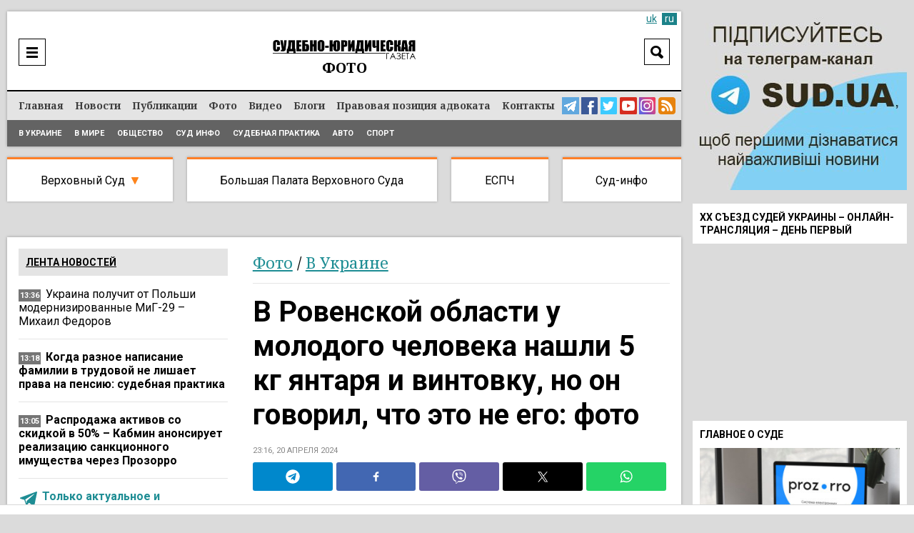

--- FILE ---
content_type: text/html; charset=UTF-8
request_url: https://sud.ua/ru/news/photo/298723-v-rovenskoy-oblasti-u-molodogo-cheloveka-nashli-5-kg-yantarya-i-vintovku-no-on-govoril-chto-eto-ne-ego-foto
body_size: 22724
content:
<!DOCTYPE html>
<!--[if lt IE 7]>      <html class="no-js lt-ie9 lt-ie8 lt-ie7"> <![endif]-->
<!--[if IE 7]>         <html class="no-js lt-ie9 lt-ie8"> <![endif]-->
<!--[if IE 8]>         <html class="no-js lt-ie9"> <![endif]-->
<!--[if gt IE 8]><!--> <html lang="ru"> <!--<![endif]-->
<head>
    <meta charset="UTF-8" />
    <meta http-equiv="X-UA-Compatible" content="IE=edge">
    <meta name="viewport" content="width=device-width, initial-scale=1, maximum-scale=5">
    <title>В Ровенской области у молодого человека нашли 5 кг янтаря и винтовку, но он говорил, что это не его: фото / Фото / Судебно-юридическая газета</title>
    
    
    
    
    
    
    
    
            <meta name="robots" content="max-image-preview:large" />
    
    <link rel="preconnect" href="https://fonts.googleapis.com">
     <link rel="preconnect" href="https://fonts.gstatic.com" crossorigin>
      <link href="https://fonts.googleapis.com/css2?family=Noto+Serif:ital,wght@0,400;0,700;1,400;1,700&family=Roboto:ital,wght@0,100;0,300;0,400;0,500;0,700;0,900;1,300;1,400;1,500;1,700;1,900&display=swap" rel="stylesheet">



    <meta name="yandex-verification" content="9a55c616679f4578" />
    <meta name='wmail-verification' content='3d38c8bd54e5e4e04f75114419c48ec6' />
    <meta name="msvalidate.01" content="44D7E27CAB36B02F8ADE7D60785DDFC3" />

    
        <link href="https://sud.ua/uk/news/photo/298723-v-rovenskoy-oblasti-u-molodogo-cheloveka-nashli-5-kg-yantarya-i-vintovku-no-on-govoril-chto-eto-ne-ego-foto" hreflang="x-default" rel="alternate">
    <link href="https://sud.ua/uk/news/photo/298723-v-rovenskoy-oblasti-u-molodogo-cheloveka-nashli-5-kg-yantarya-i-vintovku-no-on-govoril-chto-eto-ne-ego-foto" hreflang="uk" rel="alternate">
    <link href="https://sud.ua/ru/news/photo/298723-v-rovenskoy-oblasti-u-molodogo-cheloveka-nashli-5-kg-yantarya-i-vintovku-no-on-govoril-chto-eto-ne-ego-foto" hreflang="ru" rel="alternate">
    


   

            <link rel="icon" type="image/x-icon" href="/favicon.ico" />
        <link rel="shortcut icon" href="/favicon.ico" type="image/x-icon">
        <link rel="apple-touch-icon" href="/favicon.ico">
        <style>
           .b-news-other li{
             padding-left: 0px !important;
             background: transparent !important;
           }
        </style>
        <link rel="stylesheet" href="/css/sud2.css?v=12" type="text/css" media="all" />
        <link rel="stylesheet" href="/css/superfish.css" type="text/css" media="all" />
        <link rel="stylesheet" href="/js/jquery-ui/jquery-ui.min.css" type="text/css" media="all" />
        <link rel="stylesheet" href="/js/jquery-ui/jquery-ui.theme.min.css" type="text/css" media="all" />
        <link rel="stylesheet" href="/js/fancybox/jquery.fancybox.css" type="text/css" media="all" />
        <link rel="stylesheet" href="/js/flexslider/flexslider.css" type="text/css" media="all" />


    





    
    <meta name="description" content="В Ровенской области у молодого человека нашли 5 кг янтаря и винтовку, но он говорил, что это не его: фото | Фото | Судебно-юридическая газета"><meta property="og:description" content="В Ровенской области у молодого человека нашли 5 кг янтаря и винтовку, но он говорил, что это не его: фото | Фото | Судебно-юридическая газета"><meta property="og:title" content="В Ровенской области у молодого человека нашли 5 кг янтаря и винтовку, но он говорил, что это не его: фото"><meta property="og:type" content="article"><meta property="og:image" content="https://sud.ua/uploads/news/2024/04/20/b0c7c947a96f38538af680e98baab4cef7bc6b33.jpg"><meta property="og:image:width" content="960"><meta property="og:image:height" content="540">    <meta property="og:site_name" content="Судебно-юридическая газета">
    <meta property="og:url" content="https://sud.ua/ru/news/photo/298723-v-rovenskoy-oblasti-u-molodogo-cheloveka-nashli-5-kg-yantarya-i-vintovku-no-on-govoril-chto-eto-ne-ego-foto">





            <link rel="canonical" href="https://sud.ua/ru/news/photo/298723-v-rovenskoy-oblasti-u-molodogo-cheloveka-nashli-5-kg-yantarya-i-vintovku-no-on-govoril-chto-eto-ne-ego-foto" />
    
    <script data-ad-client="ca-pub-2535113839332652" async src="https://pagead2.googlesyndication.com/pagead/js/adsbygoogle.js"></script>

            
<script type="text/javascript">
  var _gaq = _gaq || [];
  _gaq.push(['_setAccount', 'UA-30552542-1']);
  _gaq.push(['_trackPageview']);

  (function() {
    var ga = document.createElement('script'); ga.type = 'text/javascript'; ga.async = true;
    ga.src = ('https:' == document.location.protocol ? 'https://ssl' : 'http://www') + '.google-analytics.com/ga.js';
    var s = document.getElementsByTagName('script')[0]; s.parentNode.insertBefore(ga, s);
  })();
</script>
<!-- Google tag (gtag.js) -->
<script async src="https://www.googletagmanager.com/gtag/js?id=G-FLGHSQY2XE"></script>
<script>
  window.dataLayer = window.dataLayer || [];
  function gtag(){dataLayer.push(arguments);}
  gtag('js', new Date());

  gtag('config', 'G-FLGHSQY2XE');
</script>

<!-- Facebook Pixel Code -->
<!--script>
  !function(f,b,e,v,n,t,s)
  {if(f.fbq)return;n=f.fbq=function(){n.callMethod?
  n.callMethod.apply(n,arguments):n.queue.push(arguments)};
  if(!f._fbq)f._fbq=n;n.push=n;n.loaded=!0;n.version='2.0';
  n.queue=[];t=b.createElement(e);t.async=!0;
  t.src=v;s=b.getElementsByTagName(e)[0];
  s.parentNode.insertBefore(t,s)}(window, document,'script',
  'https://connect.facebook.net/en_US/fbevents.js');
  fbq('init', '2149114148710027');
  fbq('track', 'PageView');
</script>
<noscript><img height="1" width="1" style="display:none"
  src="https://www.facebook.com/tr?id=2149114148710027&ev=PageView&noscript=1"
/></noscript-->
<!-- End Facebook Pixel Code -->

    
    <style media="screen">
        .b-news-date.dark{
            background: #757575;
        }
        .b-lang a:hover, .b-lang a.active{
            background: #1c8289;
            color: #fff;
        }
        .b-lang a,a{
            color: #1c8289;
        }
        .b-lang{
          right: 6px;
          font-size: 14px;
        }
        .h-bottom-line{
          font-size: 12px;
        }
        .b-news-image img, .b-news-item-image img{
          height: auto;
        }
        @media(min-width:999px){
          .b-static-text h2 {
              font-size: 2.2em;
          }
          .b-static-text h3 {
              font-size: 2em;
          }
        }
        @media(max-width:1024px){
          .b-news-image img, .b-news-item-image img {
              width: 100%;
              height: auto;
          }

          .b-news-list.b-news-other.large .b-news-plain .b-news-item-info img{
            display: none !important;
          }
        }
    </style>

    <!-- Google Tag Manager -->
  <script>(function(w,d,s,l,i){w[l]=w[l]||[];w[l].push({'gtm.start':
  new Date().getTime(),event:'gtm.js'});var f=d.getElementsByTagName(s)[0],
  j=d.createElement(s),dl=l!='dataLayer'?'&l='+l:'';j.async=true;j.src=
  'https://www.googletagmanager.com/gtm.js?id='+i+dl;f.parentNode.insertBefore(j,f);
  })(window,document,'script','dataLayer','GTM-WNZDPT7X');</script>
  <!-- End Google Tag Manager -->

  <script src="/js/jquery-1.11.0.min.js"></script>

</head>
<body class="news">
  <!-- Google Tag Manager (noscript) -->
<noscript><iframe src="https://www.googletagmanager.com/ns.html?id=GTM-WNZDPT7X"
height="0" width="0" style="display:none;visibility:hidden"></iframe></noscript>
<!-- End Google Tag Manager (noscript) -->

      <div id="fb-root"></div>
    <script>(function(d, s, id) {
            var js, fjs = d.getElementsByTagName(s)[0];
            if (d.getElementById(id)) return;
            js = d.createElement(s); js.id = id;
            js.src = "//connect.facebook.net/ru_RU/sdk.js#xfbml=1&version=v2.10&appId=195181397643045";
            fjs.parentNode.insertBefore(js, fjs);
        }(document, 'script', 'facebook-jssdk'));</script>

<div class="b-bblock b-bblock-header">
    
</div>

<div class="b-wrap">
    <div class="b-content-holder">
        <div class="b-content-holder-in">
            <!-- Header -->
            <header class="b-header-wrapper" id="header">
                <div class="b-header clear">
                    <div class="h-header clear">
                        
<!--div class="b-fresh-issue">
    <a href="/ru/issue/361" style="background: #ffffff url(/uploads/issue/2021/03/08/2673156668a0b9ea3bc1a28084a5556bf8493308.jpg) no-repeat 50% 6px;" class="image"></a>
    <div class="b-issue-line"><a href="/ru/issue/361">Свежий выпуск</a></div>
</div-->


                        <div class="b-logo">
                                                            <a href="/ru/"><img src="/images/logo_ru.png" alt="Судебно-юридическая газета" /></a>
                                                    </div>

                        <div class="b-logo-category">            <span class="photo">Фото</span>
    </div>

                        <div class="b-menu-ico"><a href="javascript:;" onclick="$('#header-line').toggle()"  aria-label="Menu" ></a></div>

                        <div class="b-search-header">
                            <div class="b-search-header-ico"><a href="javascript:;" onclick="$('#search_form').toggle(); $(this).hide();" aria-label="Search"></a></div>

                            <div class="b-search-header-form" id="search_form">
                                <form action="/ru/search" onsubmit="javascript:return $('input:text', this).val().length > 0">
                                    <input type="text" name="q" placeholder="Поиск" class="input" value="" />
                                    <input type="submit" class="submit"  value="Search"  />
                                </form>
                            </div>
                        </div>

                        

                        
                            <div class="b-lang" id="lang">

                                
                                                                                                                        <a class="inactive" href="/uk/news/photo/298723-v-rovenskoy-oblasti-u-molodogo-cheloveka-nashli-5-kg-yantarya-i-vintovku-no-on-govoril-chto-eto-ne-ego-foto">uk</a>
                                        
                                                                    
                                                                            <a class="active" href="#">ru</a>
                                                                                                </div>

                        
                    </div>
                </div>

                <div class="b-header-line" id="header-line">
                    <div class="h-header-line clear">
                        <div class="b-menu clear" id="menu">
                            <nav class="b-site-nav">
                                                                                                    <ul class="sf-menu sf-js-enabled sf-arrows">
                                        <li class="first">        <a href="/ru/">Главная</a>
                                        </li>

                                        <li class="news">        <a href="/ru/news">Новости</a>
                                        </li>

                                        <li class="publication">        <a href="/ru/publication">Публикации</a>
                                        </li>

                                        <li class="news-photo">        <a href="/ru/news/photo">Фото</a>
                                        </li>

                                        <li class="news-video">        <a href="/ru/news/video">Видео</a>
                                        </li>

                                        <li class="blog">        <a href="/ru/blog">Блоги</a>
                                        </li>

                                        <li class="issue">        <a href="/ru/pravova-pozitsiya-advokata">Правовая позиция адвоката</a>
                                        </li>

                                        <li class="contacts last">        <a href="/ru/contacts">Контакты</a>
                                        </li>


                                    </ul>
                                
                            </nav>

                            <div class="b-menu-links">
                                <a href="https://t.me/sudua" class="telegram" target="_blank" aria-label="Telegram Sud.ua"></a>
                                <a href="https://www.facebook.com/profile.php?id=61554556161648" class="facebook" target="_blank"  aria-label="Facebook Sud.ua"></a>
                                <a href="https://twitter.com/sud_gazeta" class="twitter" target="_blank"  aria-label="Twitter Sud.ua" ></a>
                                <a href="https://www.youtube.com/channel/UC5R89CNV6EE9ruwuEFRcOcw" class="youtube" target="_blank"  aria-label="YouTube Sud.ua" ></a>
                                <a href="https://www.instagram.com/sud_ua/  " class="insta" target="_blank"  aria-label="Instagram Sud.ua"></a>

                                                                    <a href="https://sud.ua/rss/rss_news.xml" class="rss" aria-label="RSS News Sud.ua" ></a>
                                                            </div>
                        </div>

                        <div class="b-sub-menu">
                                <ul>
                <li class="first">        <a href="/ru/news/ukraine">В Украине</a>        
    </li>

        <li>        <a href="/ru/news/abroad">В мире</a>        
    </li>

        <li>        <a href="/ru/news/obshchestvo">Общество</a>        
    </li>

        <li>        <a href="/ru/news/sud-info">Суд инфо</a>        
    </li>

        <li>        <a href="/ru/news/sudebnaya-praktika">Судебная практика</a>        
    </li>

        <li>        <a href="/ru/news/auto">Авто</a>        
    </li>

        <li class="last">        <a href="/ru/news/sport">Спорт</a>        
    </li>


    </ul>

                        </div>
                    </div>
                </div>
            </header>

            <div class="b-menu-links mobile">
                <a href="https://t.me/sudua" class="telegram" target="_blank" aria-label="Telegram Sud.ua"></a>
                <a href="https://www.facebook.com/profile.php?id=61554556161648" class="facebook" target="_blank"  aria-label="Facebook Sud.ua"></a>
                <a href="https://twitter.com/sud_gazeta" class="twitter" target="_blank"  aria-label="Twitter Sud.ua" ></a>
                <a href="https://www.youtube.com/channel/UC5R89CNV6EE9ruwuEFRcOcw" class="youtube" target="_blank"  aria-label="YouTube Sud.ua" ></a>
                <a href="https://www.instagram.com/sud_ua/  " class="insta" target="_blank"  aria-label="Instagram Sud.ua"></a>
                                    <a href="https://sud.ua/rss/rss_news.xml" class="rss" aria-label="RSS News Sud.ua" ></a>
                            </div>

            <div class="b-hot-category">
                <div class="b-hot-category-top"><a href="javascript:;" onclick="$('#hotlist').toggle()">Практика судов</a></div>
                <div id="hotlist">
                    <ul>
                        <li class="vsud">
                            <a href="/ru/news/verhovniy-sud" class="top">Верховный Суд</a>

                            <div class="sub">
                                <a href="/ru/news/ugolovniy-sud">Кассационный уголовный суд</a><br/>
                                <a href="/ru/news/admin-sud">Кассационный административный суд</a><br/>
                                <a href="/ru/news/hos-sud">Кассационный хозяйственный суд</a><br/>
                                <a href="/ru/news/civil-sud">Кассационный гражданский суд</a><br/>
                            </div>

                            <div class="submobile">
                                <a href="/ru/news/ugolovniy-sud">КУС</a>
                                <a href="/ru/news/admin-sud">КАС</a>
                                <a href="/ru/news/hos-sud">КХС</a>
                                <a href="/ru/news/civil-sud">КГС</a>
                            </div>
                        </li>
                        <li class="bpvs"><a href="/ru/news/bpvs">Большая Палата Верховного Суда</a></li>
                        <li class="echr"><a href="/ru/news/echr">ЕСПЧ</a></li>
                        <li class="last info"><a href="/ru/news/sud-info">Суд-инфо</a></li>
                    </ul>
                </div>
            </div>

            <div class="b-bblock b-bblock-promo">
                <a href="http://sud.ua/click/6"  target="_blank"><img width="0" height="0" src="/uploads/banner/2017/4e9b27311403582e8bf038950f2c700c83b1a542.jpg" alt="" /></a>
            </div>

            <div class="b-shadow"  role="main">
                    <div id="news" class="b-news-full b-news-show">
        <div class="b-block-wrap b-holder">
            <div class="h-block-wrap">
                <div class="b-content">
                    <div class="b-content-block">
                        <div class="b-column-holder clear">
                            <div class="section group">


                                <div class="col span_2_of_3">
                                    <div class="b-breadcrumbs">
                                        <ol>
                                                                                            <li>
                                                    <span class="category grey"><a href="/ru/news/photo">Фото</a></span>
                                                </li>
                                            
                                                                                                                                            <li>
                                                    / <span class="category grey"><a href="/ru/news/ukraine">В Украине</a></span>
                                                </li>
                                            


                                        </ol>


                                    </div>

                                    <div class="b-news-full">
                                        <h1 class="title">В Ровенской области у молодого человека нашли 5 кг янтаря и винтовку, но он говорил, что это не его: фото</h1>

                                        <div class="b-news-date">
                                                                                            23:16, 20 апреля 2024
                                                                                    </div>

                                                                                    
<div class="b-share">
<div class="sharethis-inline-share-buttons st-justified st-lang-ru  st-inline-share-buttons st-animated" id="st-1"><div class="st-btn st-first" data-network="telegram" style="display: inline-block;">
<img alt="telegram sharing button" fetchpriority="high" width="20" height="20" src="/shareimg/telegram.svg">

</div><div class="st-btn" data-network="facebook" style="display: inline-block;">
<img alt="facebook sharing button" fetchpriority="high" width="20" height="20" src="/shareimg/facebook.svg">

</div><div class="st-btn" data-network="viber" style="display: inline-block;">
<img alt="viber sharing button" fetchpriority="high" width="20" height="20" src="/shareimg/viber.svg">

</div><div class="st-btn  st-remove-label" data-network="twitter" style="display: inline-block;">
<img alt="twitter sharing button" fetchpriority="high" width="20" height="20" src="/shareimg/twitter.svg">

</div><div class="st-btn st-last  st-remove-label" data-network="whatsapp" style="display: inline-block;">
<img alt="whatsapp sharing button" fetchpriority="high" width="20" height="20" src="/shareimg/whatsapp.svg">

</div></div>
</div>
<style>
#st-1.st-justified {
    display: flex;
    text-align: center;
}


#st-1.st-justified .st-btn {
    -moz-flex: 1;
    -ms-flex: 1;
    -webkit-flex: 1;
    flex: 1;
}

#st-1 .st-btn:last-child {
    margin-right: 0;
}
#st-1 .st-btn {
    margin-right: 5px !important;
    padding: 0 7px !important;
}

#st-1 .st-btn {
    -moz-box-sizing: border-box;
    -webkit-box-sizing: border-box;
    box-sizing: border-box;
    -moz-transition: opacity 0.2s ease-in, top 0.2s ease-in;
    -ms-transition: opacity 0.2s ease-in, top 0.2s ease-in;
    -o-transition: opacity 0.2s ease-in, top 0.2s ease-in;
    -webkit-transition: opacity 0.2s ease-in, top 0.2s ease-in;
    transition: opacity 0.2s ease-in, top 0.2s ease-in;
    -moz-border-radius: 3px;
    -webkit-border-radius: 3px;
    border-radius: 3px;
    border: none;
    cursor: pointer;
    display: inline-block;
    font-size: 12px;
    height: 40px;
    line-height: 40px;
    margin-right: 8px;
    padding: 0 10px;
    position: relative;
    text-align: center;
    top: 0;
    vertical-align: top;
    white-space: nowrap;
}

#st-1 .st-btn[data-network='telegram'] {
    background-color: #0088cc;
}
#st-1 .st-btn[data-network='facebook'] {
    background-color: #4267B2;
}
#st-1 .st-btn[data-network='viber'] {
    background-color: #645EA4;
}
#st-1 .st-btn[data-network='twitter'] {
    background-color: #000000;
}
#st-1 .st-btn[data-network='whatsapp'] {
    background-color: #25d366;
}
#st-1 .st-btn > img {
    display: inline-block;
    height: 20px;
    width: 20px;
    position: relative;
    top: 10px;
    vertical-align: top;
}
#st-1 .st-btn:hover {
    opacity: .8;
    top: -4px;
}
</style>

                                        
                                        
                                        <div class="b-news-announce">Мужчина уже попадал в поле зрения правоохранителей, а на этот раз у него на чердаке нашли янтарь и оружие.</div>

                                        

                                                                                    <div class="b-static-img b-news-image">
                                                                                            <img src="/uploads/news/2024/04/20/a758462e756d58c640e030fdc506483929a5c8d2.jpg" fetchpriority=high width="642" height="415" alt="В Ровенской области у молодого человека нашли 5 кг янтаря и винтовку, но он говорил, что это не его: фото" />
                                                                                        </div>
                                                                                    
                                        <!--div class="b-form-done">
                                            Следите за актуальными новостями в соцсетях SUD.UA
                                        </div-->

                                        <div class="bbone-list">
                                            <span class="hdmain">Следите за актуальными новостями в соцсетях SUD.UA</span>
                                            <ul class="pc_links">
                                                <li>
                                                    <a href="https://www.facebook.com/sud.ua.top" target="_blank" rel="noopener">
                                                        <img src="/images/2fb.svg" alt="">
                                                    </a>
                                                </li>
                                                <li>
                                                    <a href="https://news.google.com/publications/CAAqHggKIhhDQklTREFnTWFnZ0tCbk4xWkM1MVlTZ0FQAQ?hl=uk&gl=UA&ceid=UA:uk" target="_blank" rel="noopener">
                                                        <img src="/images/2gn.svg" alt="">
                                                    </a>
                                                </li>
                                                <li>
                                                    <a href="https://x.com/sud_gazeta" target="_blank" rel="noopener">
                                                        <img src="/images/2x.svg" alt="">
                                                    </a>
                                                </li>
                                                <li>
                                                    <a href="https://telegram.me/sudua" target="_blank" rel="noopener">
                                                        <img src="/images/2tg.svg" alt="">
                                                    </a>
                                                </li>
                                                <li>
                                                    <a href="https://www.instagram.com/sud_ua/" target="_blank" rel="noopener">
                                                        <img src="/images/2inst.svg" alt="">
                                                    </a>
                                                </li>
                                            </ul>



                                            <ul class="mob_links">
                                                <li>
                                                    <a href="https://telegram.me/sudua" target="_blank" rel="noopener">
                                                        <img src="/images/3tg.svg" alt="">
                                                    </a>
                                                </li>
                                                <li>
                                                    <a href="https://www.facebook.com/sud.ua.top" target="_blank" rel="noopener">
                                                        <img src="/images/3fb.svg" alt="">
                                                    </a>
                                                </li>
                                                <li>
                                                    <a href="https://x.com/sud_gazeta" target="_blank" rel="noopener">
                                                        <img src="/images/3x.svg" alt="">
                                                    </a>
                                                </li>
                                                <li>
                                                    <a href="https://www.instagram.com/sud_ua/" target="_blank" rel="noopener">
                                                        <img src="/images/3inst.svg" alt="">
                                                    </a>
                                                </li>
                                                <li>
                                                    <a href="https://news.google.com/publications/CAAqHggKIhhDQklTREFnTWFnZ0tCbk4xWkM1MVlTZ0FQAQ?hl=uk&gl=UA&ceid=UA:uk" target="_blank" rel="noopener">
                                                        <img src="/images/3gn.svg" alt="">
                                                    </a>
                                                </li>



                                            </ul>
                                        </div>

                                        <style media="screen">
                                            .bbone-list{
                                                width: 100%;
                                                float: left;
                                                margin-bottom: 20px;
                                                position: relative;
                                                margin-top: -10px;
                                                padding-top: 13px;
                                                border-top: 4px solid #FF7F27;
                                                background: #F1F1F1;
                                                padding-bottom: 13px;
                                                padding-left: 11px;
                                                padding-right: 11px;
                                                box-sizing: border-box;
                                            }
                                            .hdmain{
                                                color: #000;
                                                font-family: Roboto;
                                                font-size: 14px;
                                                font-style: normal;
                                                font-weight: 400;
                                                line-height: 14px;
                                                width: 100%;
                                                float: left;
                                                display: block;
                                                text-align: center;
                                                padding-bottom: 12px;
                                            }
                                            .bbone-list *{
                                                box-sizing: border-box;
                                            }
                                            .bbone-list ul{
                                                width: calc(100% + 10px);
                                                float: left;
                                                margin-left: -5px;
                                                margin-right: -5px;
                                            }
                                            .bbone-list ul li{
                                                width: 20.464%;
                                                padding-right: 4px;
                                                padding-left: 4px;
                                                float: left;
                                            }
                                            .pc_links{
                                                display: flex !important;
                                            }

                                            .bbone-list ul li:nth-child(3){
                                                width: 15.49% !important;
                                            }
                                            .bbone-list ul li:nth-child(1){
                                                width: 22.9% !important;
                                            }
                                            .mob_links{
                                                display: none !important;
                                            }

                                            @media(min-width:1000px){

                                                .span_2_of_3 {
                                                    width: 64.06%;
                                                }

                                            }
                                            #st-1 .st-btn{
                                                margin-right: 5px !important;
                                                padding: 0 7px !important;
                                            }
                                            .bbone-list ul li a{
                                                width: 100%;
                                                float: left;
                                            }
                                            .bbone-list ul li a img{
                                                width: 100%;
                                                max-width: 100%;
                                            }
                                            @media(max-width:699px){
                                                .pc_links{
                                                    display: none !important;
                                                }
                                                .mob_links{
                                                    display: flex !important;
                                                }
                                                .bbone-list ul li{
                                                    width: 50% !important;
                                                }
                                                .bbone-list ul li:nth-child(1) {
                                                    width: 100% !important;
                                                }
                                                .bbone-list ul li:nth-child(3) {
                                                    width: 50% !important;
                                                }
                                                .bbone-list ul li a{
                                                    padding-bottom: 3px;
                                                }
                                                .bbone-list ul{

                                                    flex-wrap: wrap;
                                                }
                                                #st-1 .st-btn{
                                                    margin-right: 5px !important;
                                                    padding: 0 4px !important;
                                                }
                                                #st-1 .st-btn[data-network='whatsapp'],#st-1 .st-btn[data-network='viber']{
                                                    display: inline-block !important;
                                                }

                                            }
                                        </style>

                                        <div class="b-bblock b-bblock-newstop">
                                            
                                        </div>

                                        <div class="b-static-text b-news-text">
                                            <p>В Ровенской области у 22-летнего молодого человека во время обыска нашли янтарь и винтовку. Об этом сообщает пресс-служба полиции.<div class="b-news-item-info"> <div class="b-news-date dark" style="position: relative;top: -2px;background: transparent;display: block !important;float: left;margin-bottom: 0;"> <svg width="24px" height="24px" version="1.1" xmlns="http://www.w3.org/2000/svg" xmlns:xlink="http://www.w3.org/1999/xlink" xml:space="preserve" xmlns:serif="http://www.serif.com/" style="fill-rule:evenodd;clip-rule:evenodd;stroke-linejoin:round;stroke-miterlimit:1.41421;/* width: 100%; */"><path fill="#1e8d94" id="telegram-1" d="M18.384,22.779c0.322,0.228 0.737,0.285 1.107,0.145c0.37,-0.141 0.642,-0.457 0.724,-0.84c0.869,-4.084 2.977,-14.421 3.768,-18.136c0.06,-0.28 -0.04,-0.571 -0.26,-0.758c-0.22,-0.187 -0.525,-0.241 -0.797,-0.14c-4.193,1.552 -17.106,6.397 -22.384,8.35c-0.335,0.124 -0.553,0.446 -0.542,0.799c0.012,0.354 0.25,0.661 0.593,0.764c2.367,0.708 5.474,1.693 5.474,1.693c0,0 1.452,4.385 2.209,6.615c0.095,0.28 0.314,0.5 0.603,0.576c0.288,0.075 0.596,-0.004 0.811,-0.207c1.216,-1.148 3.096,-2.923 3.096,-2.923c0,0 3.572,2.619 5.598,4.062Zm-11.01,-8.677l1.679,5.538l0.373,-3.507c0,0 6.487,-5.851 10.185,-9.186c0.108,-0.098 0.123,-0.262 0.033,-0.377c-0.089,-0.115 -0.253,-0.142 -0.376,-0.064c-4.286,2.737 -11.894,7.596 -11.894,7.596Z"></path></svg></div> <p style="display: block !important;float: left;width: calc(100% - 35px);padding-bottom: 0px;"> <a class="important" href="https://t.me/sudua" target="_blank" style="color: #1e8d94;"> Только актуальное и официально проверенное: читайте SUD.UA в Telegram </a> </p> </div></p>
<p>Во время следственных действий правоохранители на чердаке у мужчины обнаружили камни янтаря разной фракции, ориентировочный вес которого составлял пять килограммов. Он уверял полицейских, что ему это не принадлежит. Однако истину по делу будут устанавливать следователи.</p>
<p>Кроме того, во время обыска была обнаружена винтовка, которая имела разногласия с имеющимся сертификатом соответствия.</p>
<p>22-летний житель села Ильпинь уже попадал в поле зрения правоохранителей за умышленное легкое телесное повреждение и нарушение ПДД.</p>
<p class="p1"><img src="/uploads/assets/images/001%20%D0%9D%D0%BE%D0%B2%D0%BE%D1%81%D1%82%D0%B8%204/438081422_751381610500021_6151115252412186084_n.jpg" alt="" width="600"></p>
<p class="p1"><img src="/uploads/assets/images/001%20%D0%9D%D0%BE%D0%B2%D0%BE%D1%81%D1%82%D0%B8%204/437387177_751381617166687_1086319441693165942_n.jpg" alt="" width="600"></p>
<p class="p1"><img src="/uploads/assets/images/001%20%D0%9D%D0%BE%D0%B2%D0%BE%D1%81%D1%82%D0%B8%204/437544795_751381613833354_4637205224322149020_n.jpg" alt="" width="600"></p>
<p class="p1"><strong><em>Подписывайтесь на наш Тelegram-канал </em></strong><a href="https://t.me/sudua?fbclid=IwAR3BRU2QnVveNTmz2hyofsTlySVRnV54isCoIsabl4SKqJyZN9S66k6GGq4" target="_blank" rel="nofollow noopener"><strong><em>t.me/sudua</em></strong></a><strong><em> и на </em></strong><a href="https://news.google.com/publications/CAAqHggKIhhDQklTREFnTWFnZ0tCbk4xWkM1MVlTZ0FQAQ?hl=uk&amp;gl=UA&amp;ceid=UA:uk" target="_blank" rel="nofollow noopener"><strong><em>Google Новости SUD.UA</em></strong></a><strong><em>, а также на наш <a href="https://invite.viber.com/?g2=AQBInZbrD1ImeFKeGewzRpE2gpphzyUK4OyWUsgzb4aCCJ8H8SQBFgLQCmC8k5D5&amp;lang=uk" target="_blank" rel="nofollow noopener">VIBER</a>, страницу в </em></strong><a href="https://www.facebook.com/sud.ua.top" target="_blank" rel="nofollow noopener"><strong><em>Facebook</em></strong></a><strong><em> и в </em></strong><a href="https://www.instagram.com/sud_ua/" target="_blank" rel="nofollow noopener"><strong><em>Instagram</em></strong></a><strong><em>, чтобы быть в курсе самых важных событий.</em></strong></p>
<p> </p>
                                        </div>

                                        
                                        
                                        



                                        
                                        <div class="b-news-tags">
                                                                                    </div>

                                        <style>
                                          .subscribe_tg{
                                          display:none !important;
                                          }
                                          .subscribe_tg img{
                                          width:100%;
                                          margin-bottom:10px;
                                          height:auto;
                                          }
                                          .b-static-text.b-news-text .b-news-item-info{
                                            display: none;
                                          }
                                          @media(max-width:900px){
                                            .subscribe_tg{
                                            display:block !important;
                                            }
                                            .b-static-text.b-news-text .b-news-item-info{
                                              display: block;
                                            }
                                            .ovl_clck{
                                              width: 100%;
                                              position: relative;
                                              overflow: hidden;
                                              float: left;
                                            }

                                            .ovl_clck img{
                                                display: block;
                                            }

                                            .ovl_clck img:last-child{
                                                position: absolute;
                                                top: -20px;
                                                left: 28px;
                                                margin-top: -24px;
                                                animation: floatY 2.6s ease-in-out infinite;
                                            }
                                            .ttl{
                                              width: 100%;
                                              float: left;
                                              display: block;
                                              font-size: 2.7vw;
                                              text-transform: uppercase;
                                              line-height: 1.2;
                                              font-weight: bold;
                                              color: #fff;
                                              top: 2.5vw;
                                              left: 2.5vw;
                                              position: absolute;
                                            }

                                            .subttl{
                                              float: left;
                                              display: block;
                                              top: 10.5vw;
                                              left: 2.5vw;
                                              text-transform: uppercase;
                                              line-height: 1.2;
                                              position: absolute;
                                              color: #000;
                                              background: #FFF32D;
                                              padding-left: 1vw;
                                              padding-right: 1vw;
                                              padding-bottom: 0.6vw;
                                              padding-top: 0.6vw;
                                              font-size: 2vw;
                                            }
                                            .anmt_btn{
                                              float: left;
                                              display: block;
                                              top: 16vw;
                                              left: 2.5vw;
                                              text-transform: uppercase;
                                              line-height: 1.2;
                                              position: absolute;
                                              color: #000;
                                              background: #FFF32D;
                                              padding-left: 2vw;
                                              padding-right: 2vw;
                                              padding-bottom: 1.3vw;
                                              padding-top: 1.3vw;
                                              font-size: 3.5vw;
                                              font-weight: bold;
                                            }

                                            .anmt_btn{
                                                  animation: pulseScale 1.8s ease-in-out infinite;
                                              }

                                              @keyframes pulseScale{
                                                  0%   { transform: scale(1); }
                                                  50%  { transform: scale(1.04); }
                                                  100% { transform: scale(1); }
                                              }

                                            @keyframes floatY{
                                                0%   { transform: translateY(0); }
                                                50%  { transform: translateY(-20px); }
                                                100% { transform: translateY(0); }
                                            }

                                          }
                                        </style>
                                        <div class="subscribe_tg">
                                                                                <a href="https://telegram.me/sudua" class="ovl_clck">
                                          <img loading="lazy" width="400" height="115" src="/shareimg/shaty.jpg"  alt="sud.ua">
                                          <span class="ttl">Подписывайтесь<br/> на наш Telegram-канал</span>
                                          <span class="subttl">чтобы быть в курсе актуальных новостей</span>
                                          <span class="anmt_btn">Подписаться</span>
                                          <img loading="lazy" width="400" height="115" src="/shareimg/hnd.png" alt="sud.ua">
                                        </a>
                                                                                </div>

                                    </div>

                                    
<div class="clr"></div>

<div class="b-news-list b-news-other large">
    <h2 class="b-block-name">Читайте также</h2>

    
<div class="b-news-plain">
    <ul>
                    <li>
                <div class="b-news-item">
                    <div class="b-news-item-info">
                                                    <img width="140" height="80" loading="lazy" src="/uploads/news/2026/01/30/c6bd0335a30ec79a2b51a5d6cfe2605346567959.jpg" alt="Украина получит от Польши модернизированные МиГ-29 – Михаил Федоров" />
                                                <h3><a href="/ru/news/ukraine/352182-ukraina-poluchit-ot-polshi-modernizirovannye-mig-29-mikhail-fedorov">Украина получит от Польши модернизированные МиГ-29 – Михаил Федоров</a> </h3>
                    </div>
                </div>
            </li>
                    <li>
                <div class="b-news-item">
                    <div class="b-news-item-info">
                                                    <img width="140" height="80" loading="lazy" src="/uploads/news/2026/01/30/289afe9792e89e2d5b492e6baecad57fa686173a.jpg" alt="Когда разное написание фамилии в трудовой не лишает права на пенсию: судебная практика" />
                                                <h3><a href="/ru/news/sudebnaya-praktika/352181-kogda-raznoe-napisanie-familii-v-trudovoy-ne-lishaet-prava-na-pensiyu-sudebnaya-praktika">Когда разное написание фамилии в трудовой не лишает права на пенсию: судебная практика</a> </h3>
                    </div>
                </div>
            </li>
                    <li>
                <div class="b-news-item">
                    <div class="b-news-item-info">
                                                    <img width="140" height="80" loading="lazy" src="/uploads/news/2026/01/30/41382e49aceaf49f38e7a65843c79322f6a54f5f.jpg" alt="Распродажа активов со скидкой в 50% – Кабмин анонсирует реализацию санкционного имущества через Прозорро" />
                                                <h3><a href="/ru/news/publication/352192-rasprodazha-aktivov-so-skidkoy-v-50-kabmin-anonsiruet-realizatsiyu-sanktsionnogo-imuschestva-cherez-prozorro">Распродажа активов со скидкой в 50% – Кабмин анонсирует реализацию санкционного имущества через Прозорро</a> </h3>
                    </div>
                </div>
            </li>
                    <li>
                <div class="b-news-item">
                    <div class="b-news-item-info">
                                                    <img width="140" height="80" loading="lazy" src="/uploads/news/2026/01/30/ec947ff5efa9510d18aba667591c442688c3279d.png" alt="Экс-инженера Google признали виновным в краже ИИ-тайн для компаний, связанных с Китаем" />
                                                <h3><a href="/ru/news/abroad/352180-eks-inzhenera-google-priznali-vinovnym-v-krazhe-ii-tayn-dlya-kompaniy-svyazannykh-s-kitaem">Экс-инженера Google признали виновным в краже ИИ-тайн для компаний, связанных с Китаем</a> </h3>
                    </div>
                </div>
            </li>
                    <li>
                <div class="b-news-item">
                    <div class="b-news-item-info">
                                                    <img width="140" height="80" loading="lazy" src="/uploads/news/2026/01/30/7df0fbc005c2d6d091b4420bd1829b8ce9d267f4.jpg" alt="Университеты могут отложить старт «зимнего поступления» на несколько недель из-за холода" />
                                                <h3><a href="/ru/news/ukraine/352178-universitety-mogut-otlozhit-start-zimnego-postupleniya-na-neskolko-nedel-iz-za-kholoda">Университеты могут отложить старт «зимнего поступления» на несколько недель из-за холода</a> </h3>
                    </div>
                </div>
            </li>
        

        <style>
            .b-news-plain .b-news-item-info{
                display: flex;
                align-items: center;
            }

            .b-news-plain .b-news-item-info img{
                width: 100%;
                max-width: 140px;
                margin-right: 10px;
            }
            @media(max-width:600px){
                .b-news-plain .b-news-item-info img{
                    display: none !important;
                }
            }
            .b-news-plain .b-news-item-info img+h3{

            }
        </style>
        <!--li>
          <div class="b-news-item last">
              <div class="b-news-item-info">
                    <h3><a class="important" href="https://t.me/sudua" target="_blank">
                                        Быстро и без фейков: читайте SUD.UA в телеграмм
                                      </a></h3>
              </div>
          </div>
       </li-->
    </ul>
</div>

</div>


                                                                            <div class="fb-comments" data-href="https://sud.ua/ru/news/photo/298723-v-rovenskoy-oblasti-u-molodogo-cheloveka-nashli-5-kg-yantarya-i-vintovku-no-on-govoril-chto-eto-ne-ego-foto" data-width="auto" data-numposts="5"></div>
                                    
                                    <div class="b-bblock b-bblock-content">
                                        
                                    </div>

                                    <div class="b-bblock b-bblock-sidebar youtube">
                                        <div class="b-block-name">XX съезд судей Украины – онлайн-трансляция – день первый</div>
                                        <iframe src="https://www.youtube.com/embed/videoseries?list=PL5qAqatU9F2BMFhRNnwbu8UbgRWpWQDqO" width="100%" height="300" frameborder="0" allowfullscreen></iframe>
                                    </div>
                                </div>


                                <div class="col sidebar top span_1_of_3">
                                    
<div class="b-news-list b-news-sidebar">
    <h2 class="b-block-name"><a href="/ru/news">Лента новостей</a></h2>

    
<ul class="">
                        <li class="b-feed-date">
                <span class="today">
                                            Сегодня
                                    </span>
            </li>
                            <li>
            <div class="b-news-item">
                <div class="b-news-item-info">
                    <div class="b-news-date dark">13:36</div> <h3><a href="/ru/news/ukraine/352182-ukraina-poluchit-ot-polshi-modernizirovannye-mig-29-mikhail-fedorov" class="ukraine">Украина получит от Польши модернизированные МиГ-29 – Михаил Федоров</a> </h3>
                </div>
            </div>
        </li>

                            <li>
            <div class="b-news-item">
                <div class="b-news-item-info">
                    <div class="b-news-date dark">13:18</div> <h3><a href="/ru/news/sudebnaya-praktika/352181-kogda-raznoe-napisanie-familii-v-trudovoy-ne-lishaet-prava-na-pensiyu-sudebnaya-praktika" class="important sudebnaya-praktika">Когда разное написание фамилии в трудовой не лишает права на пенсию: судебная практика</a> </h3>
                </div>
            </div>
        </li>

                            <li>
            <div class="b-news-item">
                <div class="b-news-item-info">
                    <div class="b-news-date dark">13:05</div> <h3><a href="/ru/news/publication/352192-rasprodazha-aktivov-so-skidkoy-v-50-kabmin-anonsiruet-realizatsiyu-sanktsionnogo-imuschestva-cherez-prozorro" class="important publication">Распродажа активов со скидкой в 50% – Кабмин анонсирует реализацию санкционного имущества через Прозорро</a> </h3>
                </div>
            </div>
        </li>

        
        <li>
        <div class="b-news-item">
               <div class="b-news-item-info">
                   <div class="b-news-date dark" style="position: relative;top: -2px;background: transparent;display: block !important;float: left;">
                     <svg width="24px" height="24px" version="1.1" xmlns="http://www.w3.org/2000/svg" xmlns:xlink="http://www.w3.org/1999/xlink" xml:space="preserve" xmlns:serif="http://www.serif.com/" style="fill-rule:evenodd;clip-rule:evenodd;stroke-linejoin:round;stroke-miterlimit:1.41421;/* width: 100%; */"><path fill="#1e8d94" id="telegram-1" d="M18.384,22.779c0.322,0.228 0.737,0.285 1.107,0.145c0.37,-0.141 0.642,-0.457 0.724,-0.84c0.869,-4.084 2.977,-14.421 3.768,-18.136c0.06,-0.28 -0.04,-0.571 -0.26,-0.758c-0.22,-0.187 -0.525,-0.241 -0.797,-0.14c-4.193,1.552 -17.106,6.397 -22.384,8.35c-0.335,0.124 -0.553,0.446 -0.542,0.799c0.012,0.354 0.25,0.661 0.593,0.764c2.367,0.708 5.474,1.693 5.474,1.693c0,0 1.452,4.385 2.209,6.615c0.095,0.28 0.314,0.5 0.603,0.576c0.288,0.075 0.596,-0.004 0.811,-0.207c1.216,-1.148 3.096,-2.923 3.096,-2.923c0,0 3.572,2.619 5.598,4.062Zm-11.01,-8.677l1.679,5.538l0.373,-3.507c0,0 6.487,-5.851 10.185,-9.186c0.108,-0.098 0.123,-0.262 0.033,-0.377c-0.089,-0.115 -0.253,-0.142 -0.376,-0.064c-4.286,2.737 -11.894,7.596 -11.894,7.596Z"></path></svg></div>
                     <h3 style="display: block !important;float: left;width: calc(100% - 35px);">
                       <a class="important" href="https://t.me/sudua" target="_blank" style="color: #1e8d94;">
                                                       Только актуальное и официально проверенное: читайте SUD.UA в Telegram
                                                 </a>
                     </h3>
               </div>
           </div>
           </li>

                            <li>
            <div class="b-news-item">
                <div class="b-news-item-info">
                    <div class="b-news-date dark">13:00</div> <h3><a href="/ru/news/abroad/352180-eks-inzhenera-google-priznali-vinovnym-v-krazhe-ii-tayn-dlya-kompaniy-svyazannykh-s-kitaem" class="abroad">Экс-инженера Google признали виновным в краже ИИ-тайн для компаний, связанных с Китаем</a> </h3>
                </div>
            </div>
        </li>

                            <li>
            <div class="b-news-item">
                <div class="b-news-item-info">
                    <div class="b-news-date dark">12:42</div> <h3><a href="/ru/news/ukraine/352178-universitety-mogut-otlozhit-start-zimnego-postupleniya-na-neskolko-nedel-iz-za-kholoda" class="ukraine">Университеты могут отложить старт «зимнего поступления» на несколько недель из-за холода</a> </h3>
                </div>
            </div>
        </li>

                            <li>
            <div class="b-news-item">
                <div class="b-news-item-info">
                    <div class="b-news-date dark">12:24</div> <h3><a href="/ru/news/sudebnaya-praktika/352147-deti-ne-yavlyayutsya-sovladeltsami-imuschestva-suprugov-verkhovnyy-sud-o-razdele-zhilya-priobretennogo-za-gosudarstvennuyu-pomosch" class="important sudebnaya-praktika">Дети не являются совладельцами имущества супругов: Верховный Суд о разделе жилья, приобретенного за государственную помощь</a> </h3>
                </div>
            </div>
        </li>

                            <li>
            <div class="b-news-item">
                <div class="b-news-item-info">
                    <div class="b-news-date dark">12:06</div> <h3><a href="/ru/news/ukraine/352177-rossiya-gotovit-novoe-davlenie-na-fronte-v-fevrale-kovalenko" class="ukraine">Россия готовит новое давление на фронте в феврале — Коваленко</a> </h3>
                </div>
            </div>
        </li>

                            <li>
            <div class="b-news-item">
                <div class="b-news-item-info">
                    <div class="b-news-date dark">12:00</div> <h3><a href="/ru/news/publication/352188-samovolnoe-podklyuchenie-sud-v-voznesenske-vzyskal-oplatu-za-neobosnovannoe-potreblenie-elektroenergii" class="important publication">Самовольное подключение: суд в Вознесенске взыскал оплату за необоснованное потребление электроэнергии</a> </h3>
                </div>
            </div>
        </li>

                            <li>
            <div class="b-news-item">
                <div class="b-news-item-info">
                    <div class="b-news-date dark">11:48</div> <h3><a href="/ru/news/ukraine/352191-zelenskiy-predupredil-o-gibridnoy-voyne-rossii-protiv-vstupleniya-ukrainy-v-es" class="ukraine">Зеленский предупредил о гибридной войне России против вступления Украины в ЕС</a> </h3>
                </div>
            </div>
        </li>

                            <li>
            <div class="b-news-item">
                <div class="b-news-item-info">
                    <div class="b-news-date dark">11:39</div> <h3><a href="/ru/news/ukraine/352187-peregovory-ukrainy-ssha-i-rossii-v-abu-dabi-mogut-perenesti-ili-izmenit-lokatsiyu-prichina" class="ukraine">Переговоры Украины, США и России в Абу-Даби могут перенести или изменить локацию — причина</a> </h3>
                </div>
            </div>
        </li>

                            <li>
            <div class="b-news-item">
                <div class="b-news-item-info">
                    <div class="b-news-date dark">11:33</div> <h3><a href="/ru/news/ukraine/352193-prezident-anonsiroval-naznachenie-upolnomochennogo-po-voprosam-belarusi" class="ukraine">Президент анонсировал назначение уполномоченного по вопросам Беларуси</a> </h3>
                </div>
            </div>
        </li>

                            <li>
            <div class="b-news-item">
                <div class="b-news-item-info">
                    <div class="b-news-date dark">11:30</div> <h3><a href="/ru/news/laws/352176-obyazatelnaya-evakuatsiya-vo-vremya-voyny-rada-gotovit-zakon-kotorym-predusmotreno-predostavlenie-vremennogo-zhilya" class="laws">Обязательная эвакуация во время войны: Рада готовит закон, которым предусмотрено предоставление временного жилья</a> </h3>
                </div>
            </div>
        </li>

                            <li>
            <div class="b-news-item">
                <div class="b-news-item-info">
                    <div class="b-news-date dark">11:23</div> <h3><a href="/ru/news/publication/352189-gosispolniteli-stanut-polnotsennymi-uchastnikami-e-dokumentooborota-initsiativa-minyusta" class="important publication">Госисполнители станут полноценными участниками е-документооборота: инициатива Минюста</a> </h3>
                </div>
            </div>
        </li>

                            <li>
            <div class="b-news-item">
                <div class="b-news-item-info">
                    <div class="b-news-date dark">11:20</div> <h3><a href="/ru/news/ukraine/352186-usilenie-pvo-borba-s-busifikatsiey-i-razvitie-kontraktnoy-armii-zelenskiy-dal-fedorovu-zadanie" class="ukraine">Усиление ПВО, борьба с бусификацией и развитие контрактной армии – Зеленский дал Федорову задание</a> </h3>
                </div>
            </div>
        </li>

                            <li>
            <div class="b-news-item">
                <div class="b-news-item-info">
                    <div class="b-news-date dark">11:18</div> <h3><a href="/ru/news/ukraine/352190-esli-osmelitsya-zhdem-v-kieve-zelenskiy-publichno-priglasil-putina-priekhat-na-peregovory" class="ukraine">Если осмелится — ждем в Киеве: Зеленский публично пригласил Путина приехать на переговоры</a> </h3>
                </div>
            </div>
        </li>

            



</ul>


    </div>


                                    <div class="b-bblock b-bblock-insideside">
                                        
                                    </div>

                                    
<div class="b-news-list b-blog-sidebar">
            <div class="b-block-name"><a href="/ru/blog">Блоги</a></div>
    
    
<div class="b-blog-list">
    <ul>
                    <li>
                <div class="b-news-item">
                                        <div class="b-news-item-info">
                        <div class="b-blog-author">
                                                                                                                                        <div class="b-blog-author-img"><a href="/ru/author/pavlo-priguza"><img  loading="lazy" width="48" height="48" src="/uploads/news_author/2022/cfd9a15e01852e9938b29142910f79b3c9287a2e.jpg" alt="Павло Пригуза" /></a></div>
                                                                        <div class="b-blog-author-info">
                                        <a href="/ru/author/pavlo-priguza">Павло Пригуза</a>
                                    </div>
                                                                                                                </div>

                        <h3><a href="/ru/news/blog/350276-solidarnaya-otvetstvennost-pri-sokrytii-bankrotstva-praktika-i-pravo" class="blog">Солидарная ответственность при сокрытии банкротства: практика и право</a> </h3>
                        <div class="b-news-desc"><a href="/ru/news/blog/350276-solidarnaya-otvetstvennost-pri-sokrytii-bankrotstva-praktika-i-pravo">Анализ актуальной судебной практики Верховного Суда и ключевых норм Кодекса Украины по процедурам банкротства и Гражданского кодекса Украины.</a></div>
                    </div>
                </div>
            </li>
                    <li>
                <div class="b-news-item">
                                        <div class="b-news-item-info">
                        <div class="b-blog-author">
                                                                                                                                        <div class="b-blog-author-img"><a href="/ru/author/volodimir-prasolov"><img  loading="lazy" width="48" height="48" src="/uploads/news_author/2025/7e603a9ae36c1186dd2d5f8fa1e0dc1ed729aaca.jpg" alt="Володимир Прасолов" /></a></div>
                                                                        <div class="b-blog-author-info">
                                        <a href="/ru/author/volodimir-prasolov">Володимир Прасолов</a>
                                    </div>
                                                                                                                </div>

                        <h3><a href="/ru/news/blog/349789-samootvod-v-ugolovnom-protsesse-vzglyad-s-tochki-zreniya-vypolneniya-obyazannosti-i-preobrazovaniya-ee-v-pravo" class="blog">Самоотвод в уголовном процессе – взгляд с точки зрения выполнения обязанности и преобразования ее в право</a> </h3>
                        <div class="b-news-desc"><a href="/ru/news/blog/349789-samootvod-v-ugolovnom-protsesse-vzglyad-s-tochki-zreniya-vypolneniya-obyazannosti-i-preobrazovaniya-ee-v-pravo">Самоотвод судьи: ключевая обязанность обеспечения беспристрастности, оформляемая личным постановлением.</a></div>
                    </div>
                </div>
            </li>
                    <li>
                <div class="b-news-item">
                                        <div class="b-news-item-info">
                        <div class="b-blog-author">
                                                                                                                                        <div class="b-blog-author-img"><a href="/ru/author/khristina-gladisheva"><img  loading="lazy" width="48" height="48" src="/uploads/news_author/2023/d575f75c3500d9254af72ddaa539240aaf57f3ae.jpg" alt="Христина Гладишева" /></a></div>
                                                                        <div class="b-blog-author-info">
                                        <a href="/ru/author/khristina-gladisheva">Христина Гладишева</a>
                                    </div>
                                                                                                                </div>

                        <h3><a href="/ru/news/blog/349106-pravosudie-priuchennoe-k-molchaniyu-pochemu-opyt-rumynii-mozhet-stat-preduprezhdeniem-dlya-ukrainy" class="important blog">Правосудие, приученное к молчанию: почему опыт Румынии может стать предупреждением для Украины</a> </h3>
                        <div class="b-news-desc"><a href="/ru/news/blog/349106-pravosudie-priuchennoe-k-molchaniyu-pochemu-opyt-rumynii-mozhet-stat-preduprezhdeniem-dlya-ukrainy">Почему история протестов в Румынии касается Украины больше, чем кажется.</a></div>
                    </div>
                </div>
            </li>
                    <li>
                <div class="b-news-item">
                                        <div class="b-news-item-info">
                        <div class="b-blog-author">
                                                                                                                                        <div class="b-blog-author-img"><a href="/ru/author/pavlo-slobodyanyuk"><img  loading="lazy" width="48" height="48" src="/uploads/news_author/2025/8beebdebaced8aabd4f9d7b2c20b6c666b1a6f45.jpg" alt="Павло Слободянюк" /></a></div>
                                                                        <div class="b-blog-author-info">
                                        <a href="/ru/author/pavlo-slobodyanyuk">Павло Слободянюк</a>
                                    </div>
                                                                                                                </div>

                        <h3><a href="/ru/news/blog/348359-sovershenstvo-shveytsarskogo-mekhanizma-v-ukrainskikh-realiyakh-pravosudiya-kadrovyy-aspekt" class="important blog">Совершенство «швейцарского механизма» в украинских реалиях правосудия: кадровый аспект</a> </h3>
                        <div class="b-news-desc"><a href="/ru/news/blog/348359-sovershenstvo-shveytsarskogo-mekhanizma-v-ukrainskikh-realiyakh-pravosudiya-kadrovyy-aspekt">Опыт Швейцарии, где кадровая политика в судах работает как стабильный и саморегулируемый механизм, становится поводом для глубокого анализа для Украины.</a></div>
                    </div>
                </div>
            </li>
                    <li>
                <div class="b-news-item last">
                                        <div class="b-news-item-info">
                        <div class="b-blog-author">
                                                                                                                                        <div class="b-blog-author-img"><a href="/ru/author/oleksandr-kukharyev"><img  loading="lazy" width="48" height="48" src="/uploads/news_author/2020/a402b8e5f0dc51ff02bbb67c016e3131a8bbba72.jpg" alt="Олександр Кухарєв" /></a></div>
                                                                        <div class="b-blog-author-info">
                                        <a href="/ru/author/oleksandr-kukharyev">Олександр Кухарєв</a>
                                    </div>
                                                                                                                </div>

                        <h3><a href="/ru/news/blog/347874-upravlenie-korporativnymi-pravami-posle-smerti-uchastnika-ooo-notarialnaya-i-sudebnaya-praktika" class="important blog">Управление корпоративными правами после смерти участника ООО: нотариальная и судебная практика</a> </h3>
                        <div class="b-news-desc"><a href="/ru/news/blog/347874-upravlenie-korporativnymi-pravami-posle-smerti-uchastnika-ooo-notarialnaya-i-sudebnaya-praktika">Определяются особенности, порядок и условия заключения договора на управление наследством в случае смерти участника ООО. Раскрываются изменения, предложенные в проекте книги 6 Гражданского кодекса Украины относительно управления наследством.</a></div>
                    </div>
                </div>
            </li>
            </ul>
</div>


    </div>


                                    
<div class="b-column-holder clear">
    <div class="b-news-publist">
        <div class="b-block-name">Публикации</div>

                    <div class="b-news-item top">
                                    <div class="b-news-image"><a href="/ru/news/publication/352192-rasprodazha-aktivov-so-skidkoy-v-50-kabmin-anonsiruet-realizatsiyu-sanktsionnogo-imuschestva-cherez-prozorro"><img loading="lazy" width="322" height="201" src="/uploads/news/2026/01/30/f2d65a8fe09fea94ed5652f0d46d9e0f2b6b8202.jpg" alt="Распродажа активов со скидкой в 50% – Кабмин анонсирует реализацию санкционного имущества через Прозорро" /></a></div>
                                <div class="b-news-info">
                    <div class="b-publications-desc"><h3><a href="/ru/news/publication/352192-rasprodazha-aktivov-so-skidkoy-v-50-kabmin-anonsiruet-realizatsiyu-sanktsionnogo-imuschestva-cherez-prozorro" class="important publication">Санкционные аукционы: автоматические скидки и возможность покупать имущество с помощью 99 шагов на снижение цены.</a></h3></div>
                </div>
            </div>
                    <div class="b-news-item top">
                                    <div class="b-news-image"><a href="/ru/news/publication/352188-samovolnoe-podklyuchenie-sud-v-voznesenske-vzyskal-oplatu-za-neobosnovannoe-potreblenie-elektroenergii"><img loading="lazy" width="322" height="201" src="/uploads/news/2026/01/30/d57cc3c585d61107d2d972f9a1b51327321dc97c.jpg" alt="Самовольное подключение: суд в Вознесенске взыскал оплату за необоснованное потребление электроэнергии" /></a></div>
                                <div class="b-news-info">
                    <div class="b-publications-desc"><h3><a href="/ru/news/publication/352188-samovolnoe-podklyuchenie-sud-v-voznesenske-vzyskal-oplatu-za-neobosnovannoe-potreblenie-elektroenergii" class="important publication">Суд проверил соблюдение процедуры фиксации нарушения и методику расчета стоимости электроэнергии.</a></h3></div>
                </div>
            </div>
                    <div class="b-news-item top">
                                    <div class="b-news-image"><a href="/ru/news/publication/352189-gosispolniteli-stanut-polnotsennymi-uchastnikami-e-dokumentooborota-initsiativa-minyusta"><img loading="lazy" width="322" height="201" src="/uploads/news/2026/01/30/dee5f42e7a3f7e63995193a88e88caf4f63af491.png" alt="Госисполнители станут полноценными участниками е-документооборота: инициатива Минюста" /></a></div>
                                <div class="b-news-info">
                    <div class="b-publications-desc"><h3><a href="/ru/news/publication/352189-gosispolniteli-stanut-polnotsennymi-uchastnikami-e-dokumentooborota-initsiativa-minyusta" class="important publication">Государственные исполнители больше не смогут ссылаться на отсутствие индивидуального электронного кабинета в ЕСИТС: Верховный Суд подтвердил обязательность регистрации.</a></h3></div>
                </div>
            </div>
                    <div class="b-news-item top">
                                    <div class="b-news-image"><a href="/ru/news/publication/352179-verkhovnyy-sud-podtverdil-opravdatelnyy-prigovor-vrachu-kotoruyu-obvinyali-v-nezakonnoy-vydache-retseptov-s-narkoticheskimi-sredstvami"><img loading="lazy" width="322" height="201" src="/uploads/news/2026/01/30/feabec705966f5d23c560ae426e670bc70b2a367.jpg" alt="Верховный Суд подтвердил оправдательный приговор врачу, которую обвиняли в незаконной выдаче рецептов с наркотическими средствами" /></a></div>
                                <div class="b-news-info">
                    <div class="b-publications-desc"><h3><a href="/ru/news/publication/352179-verkhovnyy-sud-podtverdil-opravdatelnyy-prigovor-vrachu-kotoruyu-obvinyali-v-nezakonnoy-vydache-retseptov-s-narkoticheskimi-sredstvami" class="important publication">Несмотря на громкие обвинения в незаконной выдаче наркотических препаратов, суды установили: врач не имела никакой финансовой выгоды.</a></h3></div>
                </div>
            </div>
                    <div class="b-news-item top">
                                    <div class="b-news-image"><a href="/ru/news/publication/352167-prekraschenie-grazhdanstva-rf-bez-konsulstva-pravovaya-pozitsiya-verkhovnogo-suda"><img loading="lazy" width="322" height="201" src="/uploads/news/2026/01/30/7960625977cbb3359e345290ffa165fbdfd0021a.png" alt="Прекращение гражданства РФ без консульства — правовая позиция Верховного Суда" /></a></div>
                                <div class="b-news-info">
                    <div class="b-publications-desc"><h3><a href="/ru/news/publication/352167-prekraschenie-grazhdanstva-rf-bez-konsulstva-pravovaya-pozitsiya-verkhovnogo-suda" class="important publication">Верховный Суд защитил право лица на украинский паспорт путем подачи декларации, признав разрыв дипломатических отношений с РФ причиной, не зависящей от лица.</a></h3></div>
                </div>
            </div>
        
    </div>
</div>

                                </div>
                            </div>
                        </div>
                    </div>
                </div>

                
                <style media="screen">
                    .span_2_of_3{
                        float: right;
                    }
                    .span_1_of_3{
                        float: left;
                        margin-left: 0px;
                    }
                </style>
            </div>
        </div>
    </div>




    <script type="application/ld+json">
        {
          "@context": "https://schema.org",
          "@type": "BreadcrumbList",
          "itemListElement": [
            {
              "@type": "ListItem",
              "position": 1,
              "name": "Фото",
          "item": "https://sud.ua/ru/news/photo"
        },
                {
          "@type": "ListItem",
          "position": 1,
          "name": "В Украине",
          "item": "https://sud.ua/ru/news/ukraine"
        },
        {
          "@type": "ListItem",
          "position": 3,
          "name": "В Ровенской области у молодого человека нашли 5 кг янтаря и винтовку, но он говорил, что это не его: фото"
        }
        
        ]
      }
    </script>




    

        <script type="application/ld+json">
            {
            "@context": "https://schema.org",
            "@type": "NewsArticle",
            "mainEntityOfPage": {
              "@type": "WebPage",
              "@id": "https://sud.ua/ru/news/photo/298723-v-rovenskoy-oblasti-u-molodogo-cheloveka-nashli-5-kg-yantarya-i-vintovku-no-on-govoril-chto-eto-ne-ego-foto"
},
"headline": "В Ровенской области у молодого человека нашли 5 кг янтаря и винтовку, но он говорил, что это не его: фото",
"dateCreated": "2024-04-20T23:16:00+03:00",
"datePublished": "2024-04-20T23:16:00+03:00",
"dateModified": "2024-04-20T23:16:00+03:00",
"description": "Мужчина уже попадал в поле зрения правоохранителей, а на этот раз у него на чердаке нашли янтарь и оружие.",
"url": "https://sud.ua/ru/news/photo/298723-v-rovenskoy-oblasti-u-molodogo-cheloveka-nashli-5-kg-yantarya-i-vintovku-no-on-govoril-chto-eto-ne-ego-foto",
                        "publisher": {
              "@type": "NewsMediaOrganization",
              "name": "Судебно-юридическая газета",
              "logo": {
                "@type": "ImageObject",
                "url": "https://sud.ua/images/images/logo_ru.png",
                "width": 370,
                "height": 50
              },
              "foundingDate": "2009"
            },
            "copyrightHolder": {
              "@type": "NewsMediaOrganization",
              "url": "https://sud.ua/ru/",
              "name": "Судебно-юридическая газета"
            },
            "sourceOrganization": {
              "@type": "NewsMediaOrganization",
              "url": "https://sud.ua/ru/",
              "name": "Судебно-юридическая газета"
            },
            "image": {
              "@type": "ImageObject",
              "url": "https://sud.ua/uploads/news/2024/04/20/b0c7c947a96f38538af680e98baab4cef7bc6b33.jpg"
},
"inLanguage": "ru",
"isAccessibleForFree": true,
"articleSection": "Фото",
"articleBody": "В Ровенской области у 22-летнего молодого человека во время обыска нашли янтарь и винтовку. Об этом сообщает пресс-служба полиции.
Во время следственных действий правоохранители на чердаке у мужчины обнаружили камни янтаря разной фракции, ориентировочный вес которого составлял пять килограммов. Он уверял полицейских, что ему это не принадлежит. Однако истину по делу будут устанавливать следователи.
Кроме того, во время обыска была обнаружена винтовка, которая имела разногласия с имеющимся сертификатом соответствия.
22-летний житель села Ильпинь уже попадал в поле зрения правоохранителей за умышленное легкое телесное повреждение и нарушение ПДД.



Подписывайтесь на наш Тelegram-канал t.me/sudua и на Google Новости SUD.UA, а также на наш VIBER, страницу в Facebook и в Instagram, чтобы быть в курсе самых важных событий.
 "

}
        </script>


    


                <div class="b-bblock b-bblock-footer">
                    
                </div>

                <!-- Footer -->
                <div class="b-bottom-line">
                    <div class="h-bottom-line">
                        <ul>
                            <li>
                                <dl>
                                    <dt><a href="/">Главная</a></dt>
                                </dl>
                                <div class="b-footer-menu">
                                    <ul>
                                        <li><a href="/ru/news">Новости</a></li>
                                        <li><a href="/ru/publication">Публикации</a></li>
                                        <li><a href="/ru/media">Медиа</a></li>
                                        <li><a href="/ru/blog">Блоги</a></li>
                                        <li><a href="/ru/pravova-pozitsiya-advokata">Правовая позиция адвоката</a></li>
                                    </ul>
                                </div>
                            </li>
                            <li>
                                <dl>
                                    <dt><a href="/ru/news">Новости</a></dt>
                                </dl>
                                <div class="b-footer-menu">
                                        <ul>
                <li class="first">        <a href="/ru/news/ukraine">В Украине</a>        
    </li>

        <li>        <a href="/ru/news/abroad">В мире</a>        
    </li>

        <li>        <a href="/ru/news/obshchestvo">Общество</a>        
    </li>

        <li>        <a href="/ru/news/sud-info">Суд инфо</a>        
    </li>

        <li>        <a href="/ru/news/sudebnaya-praktika">Судебная практика</a>        
    </li>

        <li>        <a href="/ru/news/auto">Авто</a>        
    </li>

        <li class="last">        <a href="/ru/news/sport">Спорт</a>        
    </li>


    </ul>

                                </div>
                            </li>
                            <!--li class="newspapper">
                                    <dl>
                                        <dt>Газета</dt>
                                        <dd><a href="/ru/issue">Архив газеты</a></dd>
                                        <dd><a href="/ru/subscribe">Оформить подписку</a></dd>
                                    </dl>
                                </li-->
                        </ul>

                        <div class="b-bottom-text">
                            <div class="b-bottom-links">
                                <a href="/ru/contacts">Контакты</a><br/>
                                                                    <a href="/ru/about">О нас</a>
                                
                            </div>

                            <div class="b-social">
                                <a href="https://www.youtube.com/channel/UC5R89CNV6EE9ruwuEFRcOcw" class="youtube" target="_blank"  aria-label="YouTube Sud.ua" ></a>
                                <a href="https://twitter.com/sud_gazeta" class="twitter" target="_blank"  aria-label="Twitter Sud.ua" ></a>
                                <a href="https://www.facebook.com/profile.php?id=61554556161648" class="facebook" target="_blank"  aria-label="Facebook Sud.ua"></a>
                                <a href="https://www.instagram.com/sud_ua/  " class="insta" target="_blank"  aria-label="Instagram Sud.ua"></a>
                            </div>

                            <div class="b-search-footer">
                                <div class="b-search-header-form" id="search_form">
                                    <form action="/ru/search" onsubmit="javascript:return $('input:text', this).val().length > 0">
                                        <input type="text" name="q" placeholder="Поиск" class="input" value="" />
                                        <input type="submit" class="submit"  value="Search"  />
                                    </form>
                                </div>
                            </div>
                        </div>
                    </div>
                </div>

                <footer id="footer" class="b-footer">
                    <div class="h-footer">
                        <div class="b-copyright">
                            <p>© 2010-2025 «Судебно-юридическая газета». Все права защищены.
Использование материалов сайта только при гиперссылке на «Судебно-юридическую газету» не ниже первого абзаца.
Перепечатка, копирование или воспроизведение содержательных частей авторских материалов «Судебно-юридической газеты» без ссылки на SUD.UA в любом виде строго запрещена. Идентификатор медиа – R40-02154.</p>
                        </div>
                        <div class="b-contact-info">
                            <p class="name">Судебно-юридическая газета</p>
<p>Адрес редакции: 01001, г. Киев, бульвар Тараса Шевченка, 1<br/>
Тел/факс: (044) 235-91-41, 287-37-74<br/>
E-mail: <a href="/cdn-cgi/l/email-protection#dafabdbba0bfaebbf4a9afbeafbb9abdb7bbb3b6f4b9b5b7"><span class="__cf_email__" data-cfemail="2047415a4554410e535544554160474d41494c0e434f4d">[email&#160;protected]</span></a></p>
                        </div>
                    </div>
                </footer>
            </div>
        </div>
    </div>

            
<div class="b-sidebar-adv">
    <div class="b-bblock b-bblock-sidebar">
        <a href="http://sud.ua/click/2" onclick="gtag('event', 'social_click_telegram', { link_url: 'http://sud.ua/click/2', platform: 'telegram' });" target="_blank"><img width="300" height="250" src="/uploads/banner/2016/1c41949a00a2e26ca1135f340233c1257da22eda.JPG" alt="Telegram канал Sud.ua" /></a>
    </div>

    <div class="b-bblock b-bblock-sidebar">
        <div class="b-block-name">XX съезд судей Украины – онлайн-трансляция – день первый</div>
        <iframe  src="https://www.youtube.com/embed/playlist?list=PL5qAqatU9F2BMFhRNnwbu8UbgRWpWQDqO" loading="lazy" width="300" height="200" frameborder="0" allowfullscreen></iframe>
    </div>

    <div class="b-bblock b-bblock-social">
      <div class="fb-page" data-href="https://www.facebook.com/profile.php?id=61554556161648" data-small-header="false" data-adapt-container-width="true" data-hide-cover="false" data-show-facepile="true"><blockquote cite="https://www.facebook.com/profile.php?id=61554556161648" class="fb-xfbml-parse-ignore"><a href="https://www.facebook.com/profile.php?id=61554556161648">SUD.UA</a></blockquote></div>
   </div>

    <div class="b-bblock b-bblock-social">
        
    </div>

    <div class="b-news-toplist">
    <div class="b-block-name dark">Главное о суде</div>
        
<ul class="slides">
            <li>
            <div class="b-news-item">
                                    <div class="b-news-image"><a href="/ru/news/publication/352192-rasprodazha-aktivov-so-skidkoy-v-50-kabmin-anonsiruet-realizatsiyu-sanktsionnogo-imuschestva-cherez-prozorro"><img  loading="lazy" width="275" height="178" src="/uploads/news/2026/01/30/f2d65a8fe09fea94ed5652f0d46d9e0f2b6b8202.jpg" alt="Распродажа активов со скидкой в 50% – Кабмин анонсирует реализацию санкционного имущества через Прозорро" /></a></div>
                                <div class="b-news-item-info">
                    <h3><a href="/ru/news/publication/352192-rasprodazha-aktivov-so-skidkoy-v-50-kabmin-anonsiruet-realizatsiyu-sanktsionnogo-imuschestva-cherez-prozorro">Распродажа активов со скидкой в 50% – Кабмин анонсирует реализацию санкционного имущества через Прозорро</a> </h3>
                    <div class="b-news-date">13:05, 30 января 2026</div>
                    <div class="b-news-desc"><a href="/ru/news/publication/352192-rasprodazha-aktivov-so-skidkoy-v-50-kabmin-anonsiruet-realizatsiyu-sanktsionnogo-imuschestva-cherez-prozorro">Санкционные аукционы: автоматические скидки и возможность покупать имущество с помощью 99 шагов на снижение цены.</a></div>
                </div>
            </div>
        </li>
    </ul>

        
<div class="b-news-plain">
    <ul>
                    <li>
                <div class="b-news-item">
                    <div class="b-news-item-info">
                                                    <img width="140" height="80" loading="lazy" src="/uploads/news/2026/01/30/665db2b4aa73a9e9a49a26b9bbb7bc5d10cb4006.jpg" alt="Самовольное подключение: суд в Вознесенске взыскал оплату за необоснованное потребление электроэнергии" />
                                                <h3><a href="/ru/news/publication/352188-samovolnoe-podklyuchenie-sud-v-voznesenske-vzyskal-oplatu-za-neobosnovannoe-potreblenie-elektroenergii">Самовольное подключение: суд в Вознесенске взыскал оплату за необоснованное потребление электроэнергии</a> </h3>
                    </div>
                </div>
            </li>
                    <li>
                <div class="b-news-item">
                    <div class="b-news-item-info">
                                                    <img width="140" height="80" loading="lazy" src="/uploads/news/2026/01/30/7a7929a4891543a09d41ca4007610e03c26609c9.png" alt="Госисполнители станут полноценными участниками е-документооборота: инициатива Минюста" />
                                                <h3><a href="/ru/news/publication/352189-gosispolniteli-stanut-polnotsennymi-uchastnikami-e-dokumentooborota-initsiativa-minyusta">Госисполнители станут полноценными участниками е-документооборота: инициатива Минюста</a> </h3>
                    </div>
                </div>
            </li>
                    <li>
                <div class="b-news-item">
                    <div class="b-news-item-info">
                                                    <img width="140" height="80" loading="lazy" src="/uploads/news/2026/01/30/953cb886af642db854ad8f7c6d8d41421de98ba2.jpg" alt="Верховный Суд подтвердил оправдательный приговор врачу, которую обвиняли в незаконной выдаче рецептов с наркотическими средствами" />
                                                <h3><a href="/ru/news/publication/352179-verkhovnyy-sud-podtverdil-opravdatelnyy-prigovor-vrachu-kotoruyu-obvinyali-v-nezakonnoy-vydache-retseptov-s-narkoticheskimi-sredstvami">Верховный Суд подтвердил оправдательный приговор врачу, которую обвиняли в незаконной выдаче рецептов с наркотическими средствами</a> </h3>
                    </div>
                </div>
            </li>
                    <li>
                <div class="b-news-item">
                    <div class="b-news-item-info">
                                                    <img width="140" height="80" loading="lazy" src="/uploads/news/2026/01/30/445c58011dae867f3840f696ae08082eb71cdc15.png" alt="Прекращение гражданства РФ без консульства — правовая позиция Верховного Суда" />
                                                <h3><a href="/ru/news/publication/352167-prekraschenie-grazhdanstva-rf-bez-konsulstva-pravovaya-pozitsiya-verkhovnogo-suda">Прекращение гражданства РФ без консульства — правовая позиция Верховного Суда</a> </h3>
                    </div>
                </div>
            </li>
                    <li>
                <div class="b-news-item">
                    <div class="b-news-item-info">
                                                    <img width="140" height="80" loading="lazy" src="/uploads/news/2026/01/29/ca98ddb44225580f49bc6520523c0d09ea393b4e.jpg" alt="Рада хочет запретить уменьшение зарплаты без согласия работника: законопроект" />
                                                <h3><a href="/ru/news/publication/352111-rada-khochet-zapretit-umenshenie-zarplaty-bez-soglasiya-rabotnika-zakonoproekt">Рада хочет запретить уменьшение зарплаты без согласия работника: законопроект</a> </h3>
                    </div>
                </div>
            </li>
        

        <style>
            .b-news-plain .b-news-item-info{
                display: flex;
                align-items: center;
            }

            .b-news-plain .b-news-item-info img{
                width: 100%;
                max-width: 140px;
                margin-right: 10px;
            }
            @media(max-width:600px){
                .b-news-plain .b-news-item-info img{
                    display: none !important;
                }
            }
            .b-news-plain .b-news-item-info img+h3{

            }
        </style>
        <!--li>
          <div class="b-news-item last">
              <div class="b-news-item-info">
                    <h3><a class="important" href="https://t.me/sudua" target="_blank">
                                        Быстро и без фейков: читайте SUD.UA в телеграмм
                                      </a></h3>
              </div>
          </div>
       </li-->
    </ul>
</div>

</div>

    <div class="b-sidebar-media">
        <div class="b-block-name"><a href="/ru/news/photo">Фото</a> / <a href="/ru/news/video">Видео</a></div>

        <div class="b-photo-anons">
            
<div class="b-news-list b-news-sidebar">
    <div class="b-block-name">Фото <a href="#" class="rss"></a></div>

    <div class="b-welcome-gallery slider-photo" id="slider-media-1567497264">
    <ul class="slides">
                                    <li class="fullwidth">
                    <div class="b-news-item">
                                                    <div class="b-news-image"><a href="/ru/news/photo/351941-vladimir-zelenskiy-i-ukrainskie-ravviny-pochtili-pamyat-zhertv-kholokosta-v-babem-yaru-foto"><img width="300" height="188" loading="lazy" src="/uploads/news/2026/01/27/6a2c51da836aaa5b457f4893109efad73acd9756.jpeg" alt="Владимир Зеленский и украинские раввины почтили память жертв Холокоста в Бабьем Яру, фото" /></a></div>
                                                <div class="b-news-item-info">
                            <h3><a href="/ru/news/photo/351941-vladimir-zelenskiy-i-ukrainskie-ravviny-pochtili-pamyat-zhertv-kholokosta-v-babem-yaru-foto" class="photo">Владимир Зеленский и украинские раввины почтили память жертв Холокоста в Бабьем Яру, фото</a> </h3>
                            <div class="b-news-date">14:04, 27 января 2026</div>
                                                    </div>
                    </div>

                                    </li>
                                                <li>
                    <div class="b-news-item">
                                                    <div class="b-news-image"><a href="/ru/news/photo/351838-deputatu-beregovskogo-raysoveta-s-zolotym-domom-soobschili-o-podozrenii-napk-foto"><img width="300" height="188" loading="lazy" src="/uploads/news/2026/01/26/b0316fbae0eba4b57b19b14a0093ded852fc987a.jpg" alt="Депутату Береговского райсовета с «золотым домом» сообщили о подозрении — НАПК, фото" /></a></div>
                                                <div class="b-news-item-info">
                            <h3><a href="/ru/news/photo/351838-deputatu-beregovskogo-raysoveta-s-zolotym-domom-soobschili-o-podozrenii-napk-foto" class="photo">Депутату Береговского райсовета с «золотым домом» сообщили о подозрении — НАПК, фото</a> </h3>
                            <div class="b-news-date">13:38, 26 января 2026</div>
                                                    </div>
                    </div>
                </li>
                                                <li>
                    <div class="b-news-item">
                                                    <div class="b-news-image"><a href="/ru/news/photo/351826-odessa-boretsya-s-gololeditsey-zadeystvovany-pochti-1600-kommunalschikov-lyudyam-sovetuyut-ostavatsya-doma-foto-i-video"><img width="300" height="188" loading="lazy" src="/uploads/news/2026/01/26/e56de1865bb1f1dfbdc135f8a99c70183fe2c4a5.jpg" alt="Одесса борется с гололедицей: задействованы почти 1600 коммунальщиков, людям советуют оставаться дома, фото и видео" /></a></div>
                                                <div class="b-news-item-info">
                            <h3><a href="/ru/news/photo/351826-odessa-boretsya-s-gololeditsey-zadeystvovany-pochti-1600-kommunalschikov-lyudyam-sovetuyut-ostavatsya-doma-foto-i-video" class="photo">Одесса борется с гололедицей: задействованы почти 1600 коммунальщиков, людям советуют оставаться дома, фото и видео</a> </h3>
                            <div class="b-news-date">12:06, 26 января 2026</div>
                                                    </div>
                    </div>
                </li>
                                                <li>
                    <div class="b-news-item">
                                                    <div class="b-news-image"><a href="/ru/news/photo/351757-mobilnye-kukhni-zarabotali-v-kieve-i-oblasti-dlya-lyudey-bez-gaza-foto"><img width="300" height="188" loading="lazy" src="/uploads/news/2026/01/25/2946fce9738f56dc0570608ad4a1269fde2d4891.jpeg" alt="Мобильные кухни заработали в Киеве и области для людей без газа, фото" /></a></div>
                                                <div class="b-news-item-info">
                            <h3><a href="/ru/news/photo/351757-mobilnye-kukhni-zarabotali-v-kieve-i-oblasti-dlya-lyudey-bez-gaza-foto" class="photo">Мобильные кухни заработали в Киеве и области для людей без газа, фото</a> </h3>
                            <div class="b-news-date">10:02, 25 января 2026</div>
                                                    </div>
                    </div>
                </li>
                                                <li>
                    <div class="b-news-item">
                                                    <div class="b-news-image"><a href="/ru/news/photo/351722-belyy-dom-opublikoval-ii-foto-trampa-s-pingvinom-v-grenlandii-no-est-nyuans-pingvinov-tam-net"><img width="300" height="188" loading="lazy" src="/uploads/news/2026/01/24/b34eeb2732aa54706c61325381efd505ce299cc2.jpeg" alt="Белый дом опубликовал ИИ-фото Трампа с пингвином в Гренландии, но есть нюанс – пингвинов там нет" /></a></div>
                                                <div class="b-news-item-info">
                            <h3><a href="/ru/news/photo/351722-belyy-dom-opublikoval-ii-foto-trampa-s-pingvinom-v-grenlandii-no-est-nyuans-pingvinov-tam-net" class="photo">Белый дом опубликовал ИИ-фото Трампа с пингвином в Гренландии, но есть нюанс – пингвинов там нет</a> </h3>
                            <div class="b-news-date">22:00, 24 января 2026</div>
                                                    </div>
                    </div>
                </li>
                                                <li>
                    <div class="b-news-item">
                                                    <div class="b-news-image"><a href="/ru/news/photo/351422-zolotye-slitki-pod-odezhdoy-na-bukovine-ostanovili-vyvoz-dragotsennostey-na-27-mln-grn-foto"><img width="300" height="188" loading="lazy" src="/uploads/news/2026/01/21/4d40521d6fcb12874fa02709cedc0dae8eb2b358.jpg" alt="Золотые слитки под одеждой: на Буковине остановили вывоз драгоценностей на 2,7 млн ​​грн, фото" /></a></div>
                                                <div class="b-news-item-info">
                            <h3><a href="/ru/news/photo/351422-zolotye-slitki-pod-odezhdoy-na-bukovine-ostanovili-vyvoz-dragotsennostey-na-27-mln-grn-foto" class="photo">Золотые слитки под одеждой: на Буковине остановили вывоз драгоценностей на 2,7 млн ​​грн, фото</a> </h3>
                            <div class="b-news-date">19:27, 21 января 2026</div>
                                                    </div>
                    </div>
                </li>
                        </ul>
</div>

    <script data-cfasync="false" src="/cdn-cgi/scripts/5c5dd728/cloudflare-static/email-decode.min.js"></script><script type="text/javascript" charset="utf-8">
        $(document).ready(function() {
            $('#slider-media-1567497264').flexslider({
                animation: "slide",
                slideshow: true,
                directionNav: true,
                controlNav: false
            });
        });
    </script>

</div>

        </div>

        <div class="b-video-anons">
            
<div class="b-news-list b-news-sidebar">
    <div class="b-block-name">Видео <a href="#" class="rss"></a></div>

    <div class="b-welcome-gallery slider-video" id="slider-media-1793895621">
    <ul class="slides">
                                    <li class="fullwidth">
                    <div class="b-news-item">
                                                    <div class="b-news-image"><a href="/ru/news/video/351982-zelenskiy-otreagiroval-na-vrazheskiy-udar-po-passazhirskomu-poezdu-uz"><img width="300" height="188" loading="lazy" src="/uploads/news/2026/01/28/d834a70a4a2b3e874739320261900f65c7446862.jpg" alt="Зеленский отреагировал на вражеский удар по пассажирскому поезду УЗ" /></a></div>
                                                <div class="b-news-item-info">
                            <h3><a href="/ru/news/video/351982-zelenskiy-otreagiroval-na-vrazheskiy-udar-po-passazhirskomu-poezdu-uz" class="video">Зеленский отреагировал на вражеский удар по пассажирскому поезду УЗ</a> </h3>
                            <div class="b-news-date">22:14, 27 января 2026</div>
                                                    </div>
                    </div>

                                    </li>
                                                <li>
                    <div class="b-news-item">
                                                    <div class="b-news-image"><a href="/ru/news/video/351979-kiev-vskore-vernetsya-k-grafikam-otklyucheniy-sveta-kgga"><img width="300" height="188" loading="lazy" src="/uploads/news/2026/01/27/fd84d8db6a21b289609f560b0e73db8f391ec92d.jpg" alt="Киев вскоре вернется к графикам отключений света – КГГА" /></a></div>
                                                <div class="b-news-item-info">
                            <h3><a href="/ru/news/video/351979-kiev-vskore-vernetsya-k-grafikam-otklyucheniy-sveta-kgga" class="video">Киев вскоре вернется к графикам отключений света – КГГА</a> </h3>
                            <div class="b-news-date">21:02, 27 января 2026</div>
                                                    </div>
                    </div>
                </li>
                                                <li>
                    <div class="b-news-item">
                                                    <div class="b-news-image"><a href="/ru/news/video/351805-u-beregov-filippin-zatonul-parom-s-bolee-chem-350-lyudmi-na-bortu-est-zhertvy-foto-i-video"><img width="300" height="188" loading="lazy" src="/uploads/news/2026/01/26/9a26cb2dac4bbe196756536cee7968c593738d92.jpg" alt="На борту было более 350 пассажиров: у берегов Филиппин затонул паром, есть жертвы, фото и видео" /></a></div>
                                                <div class="b-news-item-info">
                            <h3><a href="/ru/news/video/351805-u-beregov-filippin-zatonul-parom-s-bolee-chem-350-lyudmi-na-bortu-est-zhertvy-foto-i-video" class="video">На борту было более 350 пассажиров: у берегов Филиппин затонул паром, есть жертвы, фото и видео</a> </h3>
                            <div class="b-news-date">08:30, 26 января 2026</div>
                                                    </div>
                    </div>
                </li>
                                                <li>
                    <div class="b-news-item">
                                                    <div class="b-news-image"><a href="/ru/news/video/351758-zelenskiy-i-pervaya-ledi-pribyli-v-vilnyus-na-godovschinu-yanvarskogo-vosstaniya-video"><img width="300" height="188" loading="lazy" src="/uploads/news/2026/01/25/6ba3140fcf5ae75fada061121f5ec66f56b807e2.jpg" alt="Зеленский и первая леди прибыли в Вильнюс на годовщину Январского восстания, видео" /></a></div>
                                                <div class="b-news-item-info">
                            <h3><a href="/ru/news/video/351758-zelenskiy-i-pervaya-ledi-pribyli-v-vilnyus-na-godovschinu-yanvarskogo-vosstaniya-video" class="video">Зеленский и первая леди прибыли в Вильнюс на годовщину Январского восстания, видео</a> </h3>
                            <div class="b-news-date">09:44, 25 января 2026</div>
                                                    </div>
                    </div>
                </li>
                                                <li>
                    <div class="b-news-item">
                                                    <div class="b-news-image"><a href="/ru/news/video/351754-zimniy-shtorm-fern-nakryl-ssha-18-shtatov-vveli-chrezvychaynoe-polozhenie-est-pogibshie-foto-i-video"><img width="300" height="188" loading="lazy" src="/uploads/news/2026/01/25/08023fb6e5dbfaec23fe319d1c88a758d78bd013.jpg" alt="Зимний шторм «Ферн» накрыл США — 18 штатов ввели чрезвычайное положение, есть погибшие, фото и видео" /></a></div>
                                                <div class="b-news-item-info">
                            <h3><a href="/ru/news/video/351754-zimniy-shtorm-fern-nakryl-ssha-18-shtatov-vveli-chrezvychaynoe-polozhenie-est-pogibshie-foto-i-video" class="video">Зимний шторм «Ферн» накрыл США — 18 штатов ввели чрезвычайное положение, есть погибшие, фото и видео</a> </h3>
                            <div class="b-news-date">09:25, 25 января 2026</div>
                                                    </div>
                    </div>
                </li>
                                                <li>
                    <div class="b-news-item">
                                                    <div class="b-news-image"><a href="/ru/news/video/351717-mladentsy-po-3-kg-devochka-bez-zubov-v-35-goda-istorii-spaseniya-nevidimykh-detey-blagodarya-novym-podkhodam-ogp"><img width="300" height="188" loading="lazy" src="/uploads/news/2026/01/24/9efdc1e24814a9a4885fca7f72668fdd894241c2.jpeg" alt="Младенцы по 3 кг, девочка без зубов в 3,5 года – истории спасения «невидимых» детей благодаря новым подходам ОГП" /></a></div>
                                                <div class="b-news-item-info">
                            <h3><a href="/ru/news/video/351717-mladentsy-po-3-kg-devochka-bez-zubov-v-35-goda-istorii-spaseniya-nevidimykh-detey-blagodarya-novym-podkhodam-ogp" class="video">Младенцы по 3 кг, девочка без зубов в 3,5 года – истории спасения «невидимых» детей благодаря новым подходам ОГП</a> </h3>
                            <div class="b-news-date">15:39, 24 января 2026</div>
                                                    </div>
                    </div>
                </li>
                        </ul>
</div>

    <script type="text/javascript" charset="utf-8">
        $(document).ready(function() {
            $('#slider-media-1793895621').flexslider({
                animation: "slide",
                slideshow: true,
                directionNav: true,
                controlNav: false
            });
        });
    </script>

</div>

        </div>
    </div>

    <div class="b-news-list b-blog-sidebar b-dob-sidebar">
    <div class="b-block-name">Сегодня день рождения празднуют</div>

    <div class="b-blog-list">
        <ul>
                            <li>
                    <div class="b-news-item">
                        <div class="b-news-item-info">
                            <div class="b-blog-author">
                                                                    <div class="b-blog-author-img">
                                        <img src="/uploads/birthday/2018/bd9c1b795a3a03191079cc2260b4636c3aeae3a1.jpg" width="48" height="48" alt="Аркадій Бущенко" />
                                    </div>
                                                                <div class="b-blog-author-info"><strong>Аркадій Бущенко</strong></div>
                            </div>
                            <div class="b-news-desc">суддя Верховного Суду у Касаційному кримінальному суді</div>
                        </div>
                    </div>
                </li>
                            <li>
                    <div class="b-news-item">
                        <div class="b-news-item-info">
                            <div class="b-blog-author">
                                                                    <div class="b-blog-author-img">
                                        <img src="/uploads/birthday/2018/07799b8ac42f26d404bfcb2998500ddbfd7d3564.jpg" width="48" height="48" alt="Ірина Васильєва" />
                                    </div>
                                                                <div class="b-blog-author-info"><strong>Ірина Васильєва</strong></div>
                            </div>
                            <div class="b-news-desc">суддя Верховного Суду у Касаційному адміністративному суді</div>
                        </div>
                    </div>
                </li>
                            <li>
                    <div class="b-news-item">
                        <div class="b-news-item-info">
                            <div class="b-blog-author">
                                                                    <div class="b-blog-author-img">
                                        <img src="/uploads/birthday/2026/e0535b29ffb6df6b3bdcf4ad693b374e3387087e.jpg" width="48" height="48" alt="Андрій Пономаренко" />
                                    </div>
                                                                <div class="b-blog-author-info"><strong>Андрій Пономаренко</strong></div>
                            </div>
                            <div class="b-news-desc">суддя Оболонського районного суду міста Києва</div>
                        </div>
                    </div>
                </li>
                    </ul>
    </div>
</div>


    <div class="b-bblock b-bblock-sidebar fixmeplz">
        
    </div>
</div>

    </div>

<div id="back-top" style="display: block;">
    <a href="#top" class="png_bg"></a>
</div>
<div class="bottom_style_bnr">
    <a href="http://sud.ua/click/16"  target="_blank"><img width="0" height="0" src="/uploads/banner/2018/4e4420bf2588d77621510a23c7ddbae0821fd6ea.jpg" alt="" /></a>
</div>
<style>
 .b-text-relink ol{
    margin:0px;
    width:100%;
    float:left;
    margin-bottom:20px;
 }
 .b-text-relink{
 width:100%;
 float:left;
 }
 .b-text-relink ol li{
 float:left;
 margin-right:10px;
 font-size:13px;
 list-style:none;
 counter-increment: item;
 margin-bottom:6px;
 }

 .b-text-relink p{
    font-size: 1.4em;
 }

 .b-text-relink ol li a{
 background: #636363;
 color: #ffffff;
 text-decoration:none;
 padding:4px;
 padding-left:10px;
 padding-right:10px;
 }

 .b-text-relink ol li a:before{
    content: counter(item) ". ";
    color: #fff;
    font-weight: bold;
  }

  .b-text-relink ol, .b-text-relink ul {
      margin: 0px;
      width: 100%;
      float: left;
      margin-bottom: 20px;
  }

  .b-text-relink ol li, .b-text-relink ul li {
      float: left;
      margin-right: 10px;
      font-size: 13px;
      list-style: none;
      counter-increment: item;
      margin-bottom: 6px;
      color: #636363;
  }

  .b-text-relink ol li a, .b-text-relink ul li a {
      background: #636363;
      color: #ffffff;
      text-decoration: none;
      padding: 4px;
      padding-left: 10px;
      padding-right: 10px;
  }

  .b-text-relink ol li a:hover, .b-text-relink ul li a:hover {
      background: #1e8d94;
  }
</style>
<style media="screen">
    @media (max-width: 740px) {
        .col.sidebar {
            display: block !important;
        }
    }
    .b-news-toplist .b-news-plain .b-news-item-info img
 {
    display: none !important;
}
    .bottom_style_bnr{
        width: 100%;
        float: left;
        display: block;
        position: fixed;
        z-index: 9;
        bottom: 0px;
        left: 0px;
        background: #fff;
        border-top: 1px solid #d7d7d7;
        text-align: center;
        padding-left: 15px;
        padding-right: 15px;
    }
    .bottom_style_bnr img{
        max-width: 100%;
    }
    .col.sidebar.top.span_1_of_3{
        margin-left: 0px;
    }
    .b-column-holder.clear .span_1_of_3{
        margin-right: 1.6%;
    }
    .b-column-holder.clear .span_1_of_3:last-child {
        margin-right: 0;
    }
    .b-footer{
        padding-bottom: 100px;
    }
</style>
<style>

.b-news-tags a {
    color: #1e8d94;
    padding-left: 23px;
    background: url(/images/tags_ico.png) no-repeat 0px center;
    margin-right: 7px;
}
.b-news-tags{
  padding-left: 0px;
  background: transparent;
}
.related-block{
  width: calc(100% - 15px);
  float: left;
  color: #000000;
    background: #dbdbdb;
    margin-bottom: 10px;
    padding: 10px;
}
.related-block ul{
  margin-bottom: 0px;
  margin-left: 0px;
  margin-top: 10px;
}
.related-block ul li{
  list-style: none;
  padding-bottom: 5px;
}
.related-block ul li a{
  font-size: 14px;
}
.readmorebl{
  text-transform: uppercase;
  font-size: 12px;
}
    .b-static-text .image-120-tags img {
        float: left;
        margin: 0 10px 5px 0;
        padding: 0px;
        max-width: 120px;
    }
    .b-static-text .image-240-tags img {
        float: left;
        margin: 0 10px 5px 0;
        padding: 0px;
        max-width: 240px;
    }
    .b-static-text .text-14-tags {
        font-size: 14px;
    }
    .b-static-text .text-16-tags {
        font-size: 16px;
    }
    .b-static-text .text-18-tags {
        font-size: 18px;
    }
    .b-static-text .b-link-tags {
        margin-bottom: 20px;
        font-size: 1.4em;
        line-height: 1.6em;
    }
    .b-static-text a.link-tags {
        padding-left: 26px;
        background: url(/images/tags_ico.png) no-repeat 5px center;
    }
    @media (max-width: 768px) {
        .b-static-text .image-120-tags img,
        .b-static-text .image-240-tags img {
            float: left;
            margin: 0 0 15px 0;
            padding: 0px;
            max-width: 100%;
        }
    }
</style>
    




<style media="screen">
    @media(max-width:999px){
        .b-form-done {
            line-height: 1.2em;
            padding: 12px 10px 10px 50px;
        }

        .b-news-plain .b-news-item-info img{
            display: block !important;
        }
        .b-news-plain .b-news-item-info img {
            width: 100%;
            max-width: 220px;
            margin-right: 0;
            float: none;
            margin: 0px auto;
            margin-bottom: 2px;
        }
        .b-news-other li {
            padding-left: 0;
            background: none !important;
        }
        .b-news-other .b-news-item {
            padding-bottom: 0;
            margin-bottom: 15px;
            border-bottom: none;
        }
        .b-news-plain .b-news-item-info {
            display: flex;
            align-items: center;
            flex-wrap: wrap;
        }
    }
</style>

        
        <script src="/js/jquery.easing-1.3.pack.js"></script>
        <script src="/js/respond.min.js"></script>
        <script src="/js/fancybox/jquery.fancybox.pack.js"></script>
        <!--script src="/js/jquery.maskedinput2.js"></script-->
        <script src="/js/jquery-ui/jquery.ui.datepicker.i18n.js"></script>
        <script src="/js/jquery-ui/jquery-ui.min.js"></script>
        <script src="/js/hoverIntent.js"></script>
        <script src="/js/superfish.js"></script>
        <script src="/js/flexslider/jquery.flexslider-min.js"></script>
        <script src="/js/jquery.sticky.js"></script>
        <script src="/js/main.js"></script>
        <script>
        (function () {
          const url   = encodeURIComponent(window.location.href);
          const title = encodeURIComponent(document.title);

          const shareLinks = {
            telegram: `https://t.me/share/url?url=${url}&text=${title}`,
            facebook: `https://www.facebook.com/sharer/sharer.php?u=${url}`,
            viber: `viber://forward?text=${url}`,
            twitter: `https://twitter.com/intent/tweet?url=${url}&text=${title}`,
            whatsapp: `https://wa.me/?text=${url}`
          };

          document.querySelectorAll('[data-network]').forEach(btn => {
            btn.addEventListener('click', e => {
              e.preventDefault();
              const net = btn.dataset.network;
              if (!shareLinks[net]) return;

              if (net === 'viber') {
                window.location.href = shareLinks[net];
              } else {
                window.open(shareLinks[net], '_blank', 'noopener,noreferrer,width=600,height=500');
              }
            });
          });
        })();
        </script>
    
    <script src="/js/jwplayer/jwplayer.js"></script>
<script defer src="https://static.cloudflareinsights.com/beacon.min.js/vcd15cbe7772f49c399c6a5babf22c1241717689176015" integrity="sha512-ZpsOmlRQV6y907TI0dKBHq9Md29nnaEIPlkf84rnaERnq6zvWvPUqr2ft8M1aS28oN72PdrCzSjY4U6VaAw1EQ==" data-cf-beacon='{"version":"2024.11.0","token":"5433b723aa6240a4aebf832c5258d169","r":1,"server_timing":{"name":{"cfCacheStatus":true,"cfEdge":true,"cfExtPri":true,"cfL4":true,"cfOrigin":true,"cfSpeedBrain":true},"location_startswith":null}}' crossorigin="anonymous"></script>
</body>
</html>


--- FILE ---
content_type: text/html; charset=utf-8
request_url: https://www.google.com/recaptcha/api2/aframe
body_size: 267
content:
<!DOCTYPE HTML><html><head><meta http-equiv="content-type" content="text/html; charset=UTF-8"></head><body><script nonce="K9NXUWgmP6alJi-633oXlQ">/** Anti-fraud and anti-abuse applications only. See google.com/recaptcha */ try{var clients={'sodar':'https://pagead2.googlesyndication.com/pagead/sodar?'};window.addEventListener("message",function(a){try{if(a.source===window.parent){var b=JSON.parse(a.data);var c=clients[b['id']];if(c){var d=document.createElement('img');d.src=c+b['params']+'&rc='+(localStorage.getItem("rc::a")?sessionStorage.getItem("rc::b"):"");window.document.body.appendChild(d);sessionStorage.setItem("rc::e",parseInt(sessionStorage.getItem("rc::e")||0)+1);localStorage.setItem("rc::h",'1769773181729');}}}catch(b){}});window.parent.postMessage("_grecaptcha_ready", "*");}catch(b){}</script></body></html>

--- FILE ---
content_type: text/css
request_url: https://sud.ua/css/sud2.css?v=12
body_size: 7859
content:
@import '/css/reset.css';

body,textarea,input,select {font-family: 'Roboto', sans-serif; margin: 0; padding: 0; border: 0; outline: 0;}

body {line-height: 1.3em; color: #000000; font-size: 62.5%; background: #dbdbdb;}

a {color: #1e8d94; text-decoration: underline;}
a:hover {color: #1e8d94; text-decoration: underline;}

.clr {clear: both; font-size: 1px; line-height: 1px; height: 0; overflow: hidden;}

.clear:after {
    content:".";
    display:block;
    height:0;
    clear:both;
    visibility:hidden;
}
.clear {display:inline-block;}
/* Hide from IE Mac \*/
.clear {display:block;}
/* End hide from IE Mac */

::selection{background:#dbdbdb;color:#000000;}::-moz-selection{background:#dbdbdb;color:#000000;}

.image_left {
    float: left;
    margin: 0 16px 16px 0;
}

.image_right {
    float: right;
    margin-left: 0 0 16px 16px;
}

.button, a.button {
    font-size: 12px;
    line-height: 20px;
    text-transform: uppercase;
    -webkit-box-sizing: border-box;
    -moz-box-sizing: border-box;
    box-sizing: border-box;
    color: #000000;
    font-weight: bold;
    padding: 10px 24px;
    display: inline-block;
    *zoom: 1;
    *display: inline;
    margin: 0;
    border: none;
    background: #c3c3c3;
    cursor: pointer;
    text-decoration: none!important;
}

span.media {
    display: inline-block;
    background: url(/images/ico.png) no-repeat 0 -45px;
    width: 16px;
    height: 13px;
    vertical-align: -2px;
    margin-right: 4px;
}

span.video, span.youtube {
    display: inline-block;
    background: url(/images/ico.png) no-repeat 0 -22px;
    width: 16px;
    height: 13px;
    vertical-align: -2px;
    margin-right: 4px;
}

span.file {
    display: inline-block;
    background: url(/images/ico.png) no-repeat 0 0;
    width: 21px;
    height: 12px;
    vertical-align: -1px;
    margin-right: 4px;
}

.b-bblock {
    margin-bottom: 16px;
}

.b-bblock.youtube {
    display: none;
}

.b-bblock img {
    max-width: 100%;
}

.b-bblock-promo {
    margin: 16px auto;
    text-align: center;
}

.b-bblock-header {
    width: 728px;
    margin: 16px auto;
}

.b-bblock-footer {
    margin: 0 auto;
    padding: 16px;
    background: #ffffff;
    text-align: center;
}

.b-bblock-wcontent {
    text-align: center;
}

.b-bblock-sidebar .b-block-name {
    background: #ffffff;
    margin-bottom: 0;
}

/* grid */
/*  SECTIONS  */
.section {
    clear: both;
    padding: 0px;
    margin: 0px;
}

/*  COLUMN SETUP  */
.col {
    display: block;
    float: left;
    margin: 0 0 0 1.6%;
}
.col:first-child { margin-left: 0; }
.col.top {margin-bottom: 0;}
/*  GROUPING  */
.group:before,
.group:after { content:""; display:table; }
.group:after { clear:both;}
.group { zoom:1; /* For IE 6/7 */ }

/*  GRID OF SEVEN  */
.span_7_of_7 {
    width: 100%;
}
.span_6_of_7 {
    width: 85.48%;
}
.span_5_of_7 {
    width: 70.97%;
}
.span_4_of_7 {
    width: 56.45%;
}
.span_3_of_7 {
    width: 41.94%;
}
.span_2_of_7 {
    width: 27.42%;
}
.span_1_of_7 {
    width: 12.91%;
}

/*  GRID OF FIVE  */
.span_5_of_5 {
    width: 100%;
}
.span_4_of_5 {
    width: 79.68%;
}
.span_3_of_5 {
    width: 59.36%;
}
.span_2_of_5 {
    width: 39.04%;
}
.span_1_of_5 {
    width: 18.72%;
}

/*  GRID OF THREE  */
.span_3_of_3 { width: 100%; }
.span_2_of_3 { width: 66.06%; }
.span_1_of_3 { width: 32.13%; }

/*  GO FULL WIDTH BELOW 480 PIXELS */
@media only screen and (max-width: 740px) {
    .col {  margin: 1% 0 1% 0%; }
    .span_3_of_3, .span_2_of_3, .span_1_of_3 { width: 100%; }
    .span_1_of_5, .span_2_of_5, .span_3_of_5, .span_4_of_5, .span_5_of_5 { width: 100%; }
    .span_1_of_7, .span_2_of_7, .span_3_of_7, .span_4_of_7, .span_5_of_7, .span_6_of_7, .span_7_of_7 { width: 100%; }
}

/* tabs */
.b-tabs {
    margin-bottom: 20px;
}

.b-tabs li {
    display: inline-block;
    margin-right: 5px;
    font-size: 1.1em;
    line-height: 1.2em;
    color: #000000;
    text-transform: uppercase;
}

.b-tabs li a {
    display: inline-block;
    padding: 5px 10px;
    color: #000000;
}

.b-tabs li a.active, .b-tabs li a:hover {
    background: #e4e4e4;
    color: #000000;
    text-decoration: none;
}

/* page */
.b-wrap {
    max-width: 1350px;
    padding: 0 10px;
    margin: 0 auto;
    position: relative;
}

.b-layout, .b-block-wrap {
    max-width: 1400px;
    margin: 0 auto;
    position: relative;
}

.b-content-holder {
    width: 100%;
    margin-right: -316px;
    float: left;
}

.b-content-holder-in {
    margin-right: 316px;
    position: relative;
}

.b-sidebar-adv {
    float: right;
    width: 300px;
}

.b-sidebar-media {
    background: #ffffff;
    margin-bottom: 16px;
}

.b-sidebar-media .b-block-name {
    margin-bottom: 0;
    background: #ffffff;
}

.b-sidebar-media .b-news-image {
    margin-bottom: 0;
}

.b-sidebar-adv .b-photo-anons .b-block-name, .b-sidebar-adv .b-video-anons .b-block-name {
    display: none;
}

.b-block.calendar {
    margin-bottom: 16px;
    padding: 16px;
    background: #ffffff;
}

.b-shadow {
    -moz-box-shadow: 0 0 4px rgba(0,0,0,0.3);
    -webkit-box-shadow: 0 0 4px rgba(0,0,0,0.3);
    box-shadow: 0 0 4px rgba(0,0,0,0.3);
}

.h-block-wrap {
    padding: 16px;
    overflow: hidden;
    zoom: 1;
    background: #ffffff;
}

.b-holder {
    overflow: hidden;
    zoom: 1;
}

.b-content {

}

.b-content.fullwidth {

}

.b-content-block {
    position: relative;
}

.b-block-inside {

}

.b-content-leftside.fullwidth .b-block-inside {
    margin-right: 0;
}

.b-content-block.fullwidth, .b-content.fullwidth {
    margin-right: 0;
    float: none;
}

.b-content-leftside {

}

.b-content-leftside.fullwidth {

}

.b-sidebar {
    float: right;
    width: 300px;
}

.b-content-sidebar {
    width: 300px;
    float: right;
}

.b-block-name {
    color: #000000;
    text-transform: uppercase;
    font-size: 1.4em;
    font-weight: bold;
    line-height: 1.3em;
    margin-bottom: 16px;
    padding: 10px;
    background: #e4e4e4;
}

.b-block-name.dark {
    background: #636363;
    color: #ffffff;
}

.b-video-anons .b-block-name, .b-photo-anons .b-block-name {

}

.b-sidebar-adv .b-blog-sidebar .b-block-name {
    background: #ffffff;
}

.b-media-main .b-photo-anons .b-block-name, .b-media-main .b-video-anons .b-block-name {
    display: none;
}

.hidename .b-block-name {
    display: none;
}

.b-news-main .b-news-list.last .b-block-name {
    display: none;
}

.b-share {
    margin-bottom: 30px;
}

.b-block-name a {
    color: #000000;
    text-decoration: underline;
}

.b-breadcrumbs {
    font-size: 2.2em;
    font-family: 'Noto Serif', serif;
    color: #000000;
    line-height: 1.2em;
    font-weight: normal;
    padding: 6px 0 16px 0;
    margin-bottom: 16px;
    position: relative;
    border-bottom: 1px solid #e4e4e4;
}

.b-breadcrumbs a {
    color: #1e8d94;
}

.b-breadcrumbs li {
    display: inline;
}

h1.name {
    font-size: 3.8em;
    font-family: 'Noto Serif', serif;
    color: #000000;
    line-height: 1.2em;
    font-weight: normal;
    margin-bottom: 20px;
    position: relative;
}

.b-page-name {
    font-size: 2.2em;
    font-family: 'Noto Serif', serif;
    color: #000000;
    line-height: 1.2em;
    font-weight: normal;
    padding-top: 6px;
    margin-bottom: 16px;
    position: relative;
}

h1.name a, .b-page-name a {
    color: #1080a5;
    text-decoration: underline;
}

.b-page-name li {
    display: inline;
}

h1.title {
    font-size: 4em;
    color: #000000;
    line-height: 1.2em;
    font-weight: bold;
    margin-bottom: 20px;
    position: relative;
}

.b-column-holder {
    position: relative;
}

.b-column-left {
    width: 65%;
    float: left;
}

.b-column-right {
    width: 30%;
    float: right;
}

.ya-share2 {

}

/* header */
.b-header-wrapper {
    position: relative;
    background: #ffffff;
    -moz-box-shadow: 0 0 4px rgba(0,0,0,0.3);
    -webkit-box-shadow: 0 0 4px rgba(0,0,0,0.3);
    box-shadow: 0 0 4px rgba(0,0,0,0.3);
}

.b-header {
    position: relative;
    border-bottom: 2px solid #000000;
}

.h-header {

}

.b-top-line {
    font-size: 1.1em;
    line-height: 1.2em;
    text-transform: uppercase;
}

.h-top-line {
    max-width: 1318px;
    margin: 0 auto;
    position: relative;
    text-align: right;
    padding: 0 16px;
    margin-bottom: 10px;
    overflow: hidden;
    zoom: 1;
}

.b-top-line a {
    text-decoration: none;
    padding: 8px 0;
    display: inline-block;
    color: #000000;
}

.b-header-line {
    position: relative;
    background: #e4e4e4;
}

.h-header-line {
    margin: 0 auto;
    position: relative;
}

.b-auth-header {
    float: left;
}

.b-search-footer {
    position: relative;
    max-width: 140px;
    float: right;
}

.b-search-footer .b-search-header-form {
    display: block!important;
}

.b-auth-footer {
    font-size: 1.1em;
    line-height: 1.2em;
    text-transform: uppercase;
    margin-bottom: 16px;
}

.b-auth-header-info {
    float: left;
}

.b-auth-header a {
    color: #000000;
    text-decoration: none;
}

.b-auth-footer a {
    color: #000000;
    text-decoration: none;
    padding: 8px 0;
    display: inline-block;
}

.b-auth-header a.user, .b-auth-footer a.user {
    padding-left: 28px;
    background: url(/images/user_ico.png) no-repeat center left;
}

.b-search-header {
    position: absolute;
    top: 38px;
    right: 16px;
    z-index: 2;
}

body.welcome .b-search-header {
    top: auto;
    bottom: -79px;
    right: 0;
}

.b-search-header-form {
    display: none;
    background: #ffffff;
}

.b-search-header-ico {
    position: absolute;
    right: 0;
    z-index: 1;
}

body.welcome .b-search-header-ico {
    background: #ffffff;
    top: -37px;
}

.b-search-header-ico a {
    display: block;
    background: url(/images/src_ico.png) no-repeat 50% 50%;
    width: 18px;
    height: 18px;
    padding: 9px 8px 8px 8px;
    border: 1px solid #000000;
}

/*body.welcome .b-search-header-form {
    display: block;
}*/

.b-search-header-form input.input {
    background: #ffffff;
    border: 1px solid #636363;
    font-size: 1.4em;
    padding: 9px 24px 9px 10px;
    width: 140px;
    -webkit-box-sizing: border-box;
    -moz-box-sizing: border-box;
    box-sizing: border-box;
}

.b-search-header-form .submit {
    position: absolute;
    width: 18px;
    height: 18px;
    display: block;
    background: url(/images/src_ico.png) no-repeat 0 0;
    top: 10px;
    right: 9px;
    text-indent: -9999px;
    border: none;
    margin: 0;
    font-size: 0;
    border: none;
}

.b-social {
    overflow: hidden;
    zoom: 1;
    margin-bottom: 16px;
}

.b-social a {
    float: right;
    margin-left: 5px;
    width: 32px;
    height: 32px;
}

.b-social a.youtube {
    background: url(/images/social.png) no-repeat 0 0;
}

.b-social a.facebook {
    background: url(/images/social.png) no-repeat -41px 0;
}

.b-social a.twitter {
    background: url(/images/social.png) no-repeat -83px 0;
}

.b-social a.vkontakte {
    background: url(/images/social.png) no-repeat -125px 0;
}

.b-social a.insta {
    background: url(/images/social.png) no-repeat -168px 0;
}

.b-social-header {
    display: inline-block;
    vertical-align: -8px;
}

.b-social-header a {
    width: 24px;
    height: 24px;
}

.b-social-header a.google {
    background: url(/images/social_ico.png) no-repeat 0 0;
}

.b-social-header a.facebook {
    background: url(/images/social_ico.png) no-repeat -31px 0;
}

.b-social-header a.twitter {
    background: url(/images/social_ico.png) no-repeat -63px 0;
}

.b-social-header a.vkontakte {
    background: url(/images/social_ico.png) no-repeat -95px 0;
}

.b-logo {
    text-align: center;
    padding: 40px 0;
}

.b-logo img {
    max-width: 200px;
}

.b-logo-category {
    font-size: 2em;
    line-height: 1.1em;
    color: #000000;
    font-family: 'Noto Serif', serif;
    text-transform: uppercase;
    font-weight: bold;
    width: 420px;
    text-align: center;
    position: absolute;
    top: 68px;
    left: 50%;
    margin-left: -210px;
    z-index: 1;
}

.b-logo-category span.ugolovniy-sud, .b-logo-category span.admin-sud, .b-logo-category span.hos-sud, .b-logo-category span.civil-sud, .b-logo-category span.bpvs, .b-logo-category span.echr {
    font-size: 12px;
}

body.welcome .b-logo img {
    max-width: 330px;
}

.b-menu-ico {
    position: absolute;
    top: 38px;
    left: 16px;
}

body.welcome .b-menu-ico {
    display: none;
}

.b-menu-ico a {
    display: block;
    background: url(/images/menu_ico.png) no-repeat 50% 50%;
    width: 16px;
    height: 16px;
    padding: 10px;
    border: 1px solid #000000;
}

.b-menu {
    padding: 12px 16px;
}

.b-menu-links {
    position: absolute;
    top: 8px;
    right: 8px;
    z-index: 1;
}

.b-menu-links.mobile {
    display: none;
    position: relative;
    top: auto;
    right: auto;
}

.b-menu-links a {
    display: block;
    width: 24px;
    height: 24px;
    float: left;
    margin-left: 3px;
}

.b-menu-links.mobile a {
    float: none;
    display: inline-block;
}

.b-menu-links a.msg {
    background: url(/images/s_ico.png) no-repeat 0 0;
}

.b-menu-links a.rss {
    background: url(/images/s_ico.png) no-repeat -30px 0;
}

.b-menu-links a.youtube {
    background: url(/images/s_ico.png) no-repeat -60px 0;
}

.b-menu-links a.facebook {
    background: url(/images/s_ico.png) no-repeat -90px 0;
}

.b-menu-links a.twitter {
    background: url(/images/s_ico.png) no-repeat -120px 0;
}

.b-menu-links a.vkontakte {
    background: url(/images/s_ico.png) no-repeat -150px 0;
}

.b-menu-links a.insta {
    background: url(/images/s_ico.png) no-repeat -180px 0;
}

.b-menu-links a.telegram {
    background: url(/images/s_ico.png) no-repeat -209px 0;
}

.b-sub-menu {
    background: #636363;
    padding: 12px 16px;
    position: relative;
}

.b-hot-category {
    padding: 5px 0;
}

.b-hot-category-top {
    margin-bottom: 5px;
    padding: 30px 20px;
    background: #ff7f27;
    text-align: center;
    font-size: 2em;
    color: #fff;
    font-weight: bold;
    text-transform: uppercase;
    line-height: 1.2em;
    -moz-box-shadow: 0 0 3px rgba(68,68,68,0.4);
    -webkit-box-shadow: 0 0 3px rgba(68,68,68,0.4);
    box-shadow: 0 0 3px rgba(68,68,68,0.4);
    display: none;
}

.b-hot-category-top a {
    color: #fff;
    text-decoration: none;
    padding-right: 30px;
    background: url(/images/hot/arrow.jpg) no-repeat center right;
}

.b-hot-category ul {
    display: flex;
    justify-content: space-between;
}

.b-hot-category li {
    padding: 20px;
    text-align: center;
    position: relative;
    background: #fff;
    -moz-box-sizing: border-box;
    box-sizing: border-box;
    flex-grow: 1;
    margin: 10px 20px 0 0;
    border-top: 3px solid #ff7f27;
    font-size: 1.6em;
    color: #000000;
    line-height: 1.2em;
    -moz-box-shadow: 0 0 3px rgba(68,68,68,0.4);
    -webkit-box-shadow: 0 0 3px rgba(68,68,68,0.4);
    box-shadow: 0 0 3px rgba(68,68,68,0.4);
}

.b-hot-category li .sub {
    display: none;
    text-align: left;
    font-size: 17px;
    padding: 10px 20px;
    background: #fff;
    position: absolute;
    top: 38px;
    left: 0;
    z-index: 2;
    margin-top: 20px;
    text-transform: none;
    font-weight: normal;
}

.b-hot-category li .submobile {
    display: none;
    margin-top: 20px;
}

.b-hot-category li .submobile a {
    display: inline-block;
    padding: 20px;
    background: #fff;
    color: #000;
}

.b-hot-category li .sub a {
    display: inline-block;
    margin-bottom: 8px;
    /*padding-top: 12px;
    background: url(/images/menu_sep.gif) no-repeat center top;*/
}

.b-hot-category li.vsud:hover .sub {
    display: block;
}

.b-hot-category li.vsud a.top {
    padding-right: 20px;
    background: url(/images/arrow.gif) no-repeat center right;
}

.b-hot-category li.last {
    margin-right: 0;
}

.b-hot-category li a {
    color: #000000;
    text-decoration: none;
}

.b-site-nav {

}

.b-site-nav li {
    font-size: 1.4em;
    font-weight: bold;
    line-height: 1.2em;
    margin-right: 16px;
    color: #3d3d3d;
    font-family: 'Noto Serif', serif;
    position: relative;
    display: inline-block;
    *zoom: 1;
    *display: inline;
}

.b-sub-menu li {
    font-size: 1.1em;
    line-height: 1.2em;
    text-transform: uppercase;
    font-weight: bold;
    margin-right: 16px;
    position: relative;
    display: inline-block;
    *zoom: 1;
    *display: inline;
}

.b-site-nav ul ul {
    position: absolute;
    padding-bottom: 10px;
    background: #636363;
    top: 36px;
    left: 0;
    z-index: 12;
    padding-top: 10px;
}

.b-site-nav li li {
    font-size: 12px;
    line-height: 14px;
    padding: 0 16px 5px 16px;
    float: none;
    color: #ffffff;
    white-space: nowrap;
}

.b-site-nav li a {
    color: #3d3d3d;
    text-decoration: none;
    display: inline-block;
    *zoom: 1;
    *display: inline;
}

.b-sub-menu li a {
    color: #ffffff;
    text-decoration: none;
}

.b-site-nav li a:hover, .b-site-nav li.sfHover a.sf-with-ul, .b-site-nav li.current > a, .b-site-nav li.current_ancestor > a {
    color: #3d3d3d;
    text-decoration: underline;
}

.b-site-nav li li a {
    color: #3d3d3d;
}

.b-lang {
    position: absolute;
    top: 2px;
    right: 16px;
    z-index: 1;
    cursor: pointer;
}

.b-lang a {
    text-decoration: underline;
    display: inline-block;
    padding: 2px 4px;
    color: #1e8d94;
}

.b-lang a:hover, .b-lang a.active {
    background: #1e8d94;
    color: #fff;
    text-decoration: none;
}

/* news */
.b-news-list {

}

.b-news-full {

}

.b-news-ear {
    position: absolute;
    top: 16px;
    right: 16px;
    max-width: 260px;
    z-index: 1;
    overflow: hidden;
    zoom: 1;
    display: none;
}

body.welcome .b-news-ear {
    display: block;
}

/*.b-news-ear ul {
    text-align: justify;
    text-justify: newspaper;
    zoom: 1;
}

.b-news-ear ul:after {
    width: 100%;
    height: 0px;
    visibility: hidden;
    overflow: hidden;
    content: '';
    display: inline-block;
}

.b-news-ear li {
    width: 45%;
    margin-left: 30px;
    display: inline-block;
    text-align: left;
    vertical-align: top;
    //display : inline;
    //zoom : 1;
}*/

.b-news-ear-item {
    background: #e4e4e4;
    max-height: 100px;
}

.b-news-ear-item h3 {
    font-size: 1.2em;
    color: #000000;
    line-height: 1.2em;
    font-weight: normal;
}

.b-news-ear-item h3 a {
    color: #000000;
    text-decoration: none;
}

.b-news-ear-image {
    float: left;
}

.b-news-ear-image a {
    display: block;
}

.b-news-ear-image img {
    max-width: 120px;
    max-height: 100px;
    display: block;
}

.b-news-ear-info {
    padding: 8px 16px;
    display: table-cell;
}

.b-feed-date {
    font-size: 1.2em;
    line-height: 1.2em;
    color: #474743;
    text-transform: uppercase;
    border-bottom: 1px solid #e4e4e4;
    margin-bottom: 16px;
    padding-bottom: 16px;
    font-weight: bold;
}

.b-news-media, .b-news-ico {
    display: inline-block;
}

.b-news-item {
    position: relative;
    overflow: hidden;
    zoom: 1;
    margin-bottom: 15px;
    padding-bottom: 15px;
    border-bottom: 1px solid #e4e4e4;
}

.b-news-item a.category {
    font-size: 11px;
}

.b-news-item.last {
    padding-bottom: 0;
    border-bottom: none;
}

.b-news-category .b-news-item.top {

}

.b-news-item-info {
    overflow: hidden;
    zoom: 1;
}

.b-news-list.last .b-news-item-info {

}

.b-news-list.last .b-news-date {

}

.b-news-item-info h3 {
    font-size: 1.6em;
    color: #000000;
    line-height: 1.2em;
    display: inline;
}

.b-blog-list .b-news-item-info h3, .b-sidebar-media .b-news-item-info h3, .b-news-list.large .b-news-item-info h3, .b-news-plain .b-news-item-info h3{
    font-family: 'Noto Serif', serif;
    display: block;
    margin-bottom: 10px;
    font-weight: bold;
}

.b-news-gallery .b-news-item-info h3, .b-news-sidebar .b-news-item-info h3, .b-news-toplist .b-news-item-info h3 {
    font-family: 'Noto Serif', serif;
    display: block;
    margin-bottom: 10px;
    font-weight: bold;
}

.b-news-list.last .b-news-item.last {
    padding-bottom: 0;
    border-bottom: none;
}

.b-news-item-info h3 a {
    color: #000000;
    text-decoration: none;
}

.b-news-item-info h3 a.important {
    font-weight: bold;
}

.b-news-item-info h3 a.selected {
    color: #db1818;
}

.b-news-item-info h3 a.selected2 {
    padding-left: 20px;
    color: #f47b13;
    background: url(/images/ico.png) no-repeat 0 -102px;
}

.b-news-item-info h3 a:hover {
    color: #db1818
}

.b-news-item-info h3 a:visited {
    color: #1e8d94
}

.b-news-author, .b-news-source, .b-news-tags, .b-news-file {
    color: #6b6b6b;
    margin-bottom: 20px;
    font-size: 1.4em;
    line-height: 1.3em;
    overflow: hidden;
    zoom: 1;
}

.b-news-tags {
    padding-left: 26px;
    background: url(/images/tags_ico.png) no-repeat 0 0;
}

.b-news-file {
    padding-left: 26px;
    background: url(/images/file_ico.png) no-repeat 0 0;
}

.b-news-issue {
    color: #6b6b6b;
    font-size: 1.4em;
    line-height: 1.2em;
    font-weight: bold;
    margin-bottom: 16px;
}

.b-news-item-author {
    font-size: 1.4em;
    color: #4f5a6e;
    font-weight: bold;
    line-height: 1.2em;
    margin-bottom: 16px;
}

.b-news-item-author a, .b-news-author a, .b-news-source a, .b-news-tags a, .b-news-issue a, .b-news-file a {
    font-weight: normal;
    color: #1e8d94;
}

.b-news-date {
    font-size: 11px;
    color: #868686;
    line-height: 12px;
    text-transform: uppercase;
    display: inline;
}

.b-news-date.date {
    display: none;
}

.news_author .b-news-date.date {
    display: inline-block;
}

.b-news-date.block {
    display: block;
    margin-bottom: 5px;
}

.b-news-date.dark {
    background: #868686;
    padding: 2px;
    color: #ffffff;
    margin-right: 5px;
    font-weight: bold;
}

.b-news-toplist .b-news-date {
    display: none;
}

.b-sidebar-adv .b-news-toplist {
    background: #ffffff;
    overflow: hidden;
    zoom: 1;
    margin-bottom: 16px;
}

.b-sidebar-adv .b-news-plain {
    overflow: hidden;
    zoom: 1;
}

.b-sidebar-adv .b-block-name.dark {
    background: #ffffff;
    margin-bottom: 0;
    color: #000000;
}

.b-sidebar-adv .b-news-item {
    padding: 0 10px;
    overflow: hidden;
    zoom: 1;
}

.b-welcome-gallery .b-news-item {
    padding: 0!important;
}

.b-sidebar-adv .b-news-plain .b-news-item-info h3 {
    margin-bottom: 0;
}

.b-news-full .b-news-date {
    display: block;
    margin-bottom: 10px;
}

.b-blog-sidebar .b-news-date {

}

body.welcome .b-blog-sidebar .b-news-date {
    display: none;
}

.b-news-date a.category {
    color: #1e8d94;
    text-transform: uppercase;
    text-decoration: none;
}

.b-news-stat .b-news-date {
    float: left;
    margin-right: 20px;
    padding: 7px 0 0 0;
}

.b-news-desc {
    font-size: 1.5em;
    color: #000000;
    line-height: 1.3em;
}

.b-news-desc a {
    color: #171717;
    text-decoration: none;
}

.b-news-author {

}

.b-news-video div {
    max-width: 100%;
}

.b-news-announce {
    font-size: 2em;
    line-height: 1.2em;
    color: #5f5f5f;
    font-weight: 300;
    font-style: italic;
    margin-bottom: 30px;
}

.b-news-gallery {

}

.b-news-gallery ul {
    text-align: justify;
    text-justify: newspaper;
    zoom: 1;
}

.b-news-gallery ul:after {
    width: 100%;
    height: 0px;
    visibility: hidden;
    overflow: hidden;
    content: '';
    display: inline-block;
}

.b-news-gallery li {
    width: 48%;
    display: inline-block;
    text-align: left;
    margin-bottom: 20px;
    vertical-align: top;
    //display : inline;
    //zoom : 1;
}

.b-news-gallery li.fullwidth {
    width: 100%;
}

.b-news-media .b-news-item-image {
    float: none;
}

.b-news-other {

}

.b-news-other .b-block-name {

}

.b-news-other .b-news-item {
    padding-bottom: 0;
    margin-bottom: 6px;
    border-bottom: none;
}

.b-news-other .b-news-item a.selected, .b-news-other .b-news-item a.selected2 {
    background: none!important;
    color: #0e62be!important;
}

.b-news-other li {
    padding-left: 16px;
    background: url(/images/bullet.gif) no-repeat 0 8px;
}

.b-news-stat {
    margin-bottom: 30px;
    background: #f4f0ec;
    padding: 10px 20px;
    overflow: hidden;
    zoom: 1;
}

.b-news-image, .b-news-item-image {
    position: relative;
    margin-bottom: 10px;
}

.b-news-item.medium .b-news-image {
    float: left;
    margin-right: 16px;
    max-width: 190px;
    margin-bottom: 0;
}

.b-news-image img, .b-news-item-image img {
    width: 100%;
}

.b-news-top {
    margin-bottom: 16px;
    position: relative;
}

.b-news-top .b-news-item-info {
    padding: 16px;
}

.b-news-top .b-news-image {
    margin-bottom: 0;
}

.b-news-top .b-news-item-info h3 {
    font-size: 30px;
    color: #000000;
    font-family: 'Noto Serif', serif;
    margin-bottom: 10px;
}

.b-news-top .b-news-item-info h3 a {
    color: #000000;
    text-decoration: none;
}

.b-news-top .b-news-item-info .b-news-date {
    display: none;
}

.b-news-sidebar {
    position: relative;
}

.b-sidebar .b-news-sidebar {
    margin-top: 20px;
}

.b-news-sidebar .b-news-item-image {
    float: none;
    margin: 0 0 10px 0;
}

.b-news-sidebar .b-news-item-info {

}

.b-news-sidebar .b-news-item {

}

.sidebar .b-news-sidebar .b-feed-date {
    display: none!important;
}

.sidebar .b-news-sidebar .b-news-date {
    display: inline!important;
    margin-bottom: 0!important;
}

.sidebar .b-news-sidebar .b-news-item-info h3 {
    display: inline!important;
    font-family: 'Roboto', sans-serif;
    margin-bottom: 0;
    font-weight: normal;
}

.b-news-publist {

}

.b-news-publist .b-news-item {
    padding-bottom: 0;
    border-bottom: none;
}

.b-publications-desc h3 {
    font-size: 1.6em;
    color: #000000;
    line-height: 1.2em;
}

.b-publications-desc h3 a {
    color: #000000;
    text-decoration: none;
}

.b-publications-title h3 {
    font-family: 'Noto Serif', serif;
    display: block;
    margin-bottom: 10px;
    font-size: 1.6em;
    color: #000000;
    line-height: 1.2em;
    font-weight: bold;
}

.b-publications-title h3 a {
    color: #000000;
    text-decoration: none;
}

.b-pub-list {

}

.b-pub-list ul {
  text-align: justify;
  text-justify: newspaper;
  zoom: 1;
}

.b-pub-list ul:after {
  width: 100%;
  height: 0px;
  visibility: hidden;
  overflow: hidden;
  content: '';
  display: inline-block;
}

.b-pub-list li {
  width: 31%;
  margin-bottom: 20px;
  display: inline-block;
  text-align: left;
  vertical-align: top;
  //display : inline;
  //zoom : 1;
}

.b-pub-list li .b-news-item {
    padding-bottom: 0;
    border-bottom: none;
    margin-bottom: 0;
}

.b-news-gallery li .b-news-item {
    padding-bottom: 0;
    border-bottom: none;
    margin-bottom: 20px;
}

.b-pub-list .b-news-date, .b-news-gallery li .b-news-date {
    margin-bottom: 8px;
    display: block;
}

.b-news-toplist li .b-news-item, .b-news-toplist .b-news-item {
    padding-bottom: 0;
    border-bottom: none;
}

.b-news-toplist li .b-news-item .b-news-desc {
    display: none;
}

.b-news-title h3 {
    color: #000000;
    font-family: 'Noto Serif', serif;
    font-size: 2em;
    line-height: 1.2em;
    font-weight: bold;
    margin-bottom: 10px;
}

.b-news-toplist li .b-news-title h3 {
    margin-bottom: 0;
}

.b-news-title h3 a {
    color: #000000;
    text-decoration: none;
}

.b-news-title h3 a:hover {
    color: #db1818;
}

.b-news-title h3 a:visited {
    color: #1e8d94
}

.b-news-category .b-block-name {

}

.b-news-category .b-news-image {
    float: left;
    margin-right: 16px;
    margin-bottom: 0;
    max-width: 130px;
}

.home .b-news-image {
    float: none;
    margin-right: 0;
    margin-bottom: 10px;
    max-width: 100%;
}

.b-news-category .b-news-title h3 {
    font-size: 1.6em;
    margin-bottom: 0;
}

.b-author-about {
    background: #f9f9f5;
    padding: 16px;
    margin-bottom: 16px;
    overflow: hidden;
    zoom: 1;
}

.b-author-info {
    overflow: hidden;
    zoom: 1;
}

.b-author-img {
    float: left;
    margin-right: 32px;
}

.b-author-img img {
    width: 112px;
    height: 112px;
    display: blcok;
    -webkit-border-radius: 50%;
    -moz-border-radius: 50%;
    border-radius: 50%;
}

.b-author-name {
    font-size: 2.4em;
    font-family: 'Noto Serif', serif;
    color: #000000;
    line-height: 1.2em;
    font-weight: normal;
    margin-bottom: 20px;
}

.b-author-desc {
    font-size: 1.3em;
    color: #000000;
    line-height: 1.3em;
}

.b-photo-anons .b-news-gallery li {
    width: 100%;
}

.b-photo-anons .b-news-date {
    display: none;
}

.b-welcome-gallery .b-news-item {
    background: #ffffff;
}

.b-video-anons .b-news-item, .b-welcome-gallery .b-news-item, .b-photo-anons .b-news-item {
    padding-bottom: 0;
    border-bottom: 0;
    margin-bottom: 0;
}

.b-photo-anons .b-news-item-info, .b-video-anons .b-news-item-info, .b-welcome-gallery .b-news-item-info {
    padding: 16px;
}

.b-welcome-gallery .b-news-desc, .b-welcome-gallery .b-news-date {
    display: none;
}

/* tags */
.b-tags-list {
    font-size: 2.4em;
    color: #006b32;
    line-height: 1.1em;
}

/* static text */
.b-static-text {

}

.b-static-text a {
    color: #1e8d94;
}

.b-static-text.fullwidth {
    -webkit-column-count: 1;
    -moz-column-count: 1;
    column-count: 1;
    -webkit-column-gap: 0;
    -moz-column-gap: 0;
    column-gap: 0;
}

.b-static-img {
    position: relative;
    margin-bottom: 30px;
}

.b-static-text img, .b-static-img img, .b-static-img iframe, .b-static-text video, .b-static-text object, .b-static-text embed, .b-static-text iframe, .b-static-video embed, .b-static-video video, .b-static-video object, .b-static-video iframe {
    max-width: 100%;
}

.b-static-imgdesc {
    font-size: 1.4em;
    line-height: 1.3em;
    color: #5f5f5f;
    font-weight: 300;
    margin-top: -15px;
    margin-bottom: 20px;
}

.b-static-text img, .b-static-img img {
    height: auto;
}

.b-static-text h1 {
    font-size: 3.8em;
    color: #171717;
    line-height: 1.2em;
    margin-bottom: 16px;
    font-family: 'Noto Serif', serif;
    font-weight: bold;
}

.b-static-text h2 {
    font-size: 2.2em;
    color: #171717;
    line-height: 1.2em;
    margin-bottom: 16px;
    font-family: 'Noto Serif', serif;
    font-weight: bold;
}

.b-static-text h3 {
    font-size: 2em;
    color: #171717;
    line-height: 1.2em;
    margin-bottom: 16px;
    font-family: 'Noto Serif', serif;
    font-weight: bold;
}

.b-static-text h4 {
    font-size: 1.8em;
    color: #171717;
    line-height: 1.2em;
    margin-bottom: 16px;
    font-family: 'Noto Serif', serif;
    font-weight: bold;
}

.b-static-text p {
    font-size: 1.8em;
    color: #000000;
    font-weight: 400;
    line-height: 1.3em;
    padding-bottom: 16px;
}

.b-static-text p strong {
    font-weight: bold;
}

.b-static-text p em {
    font-style: italic;
}

.b-static-text ul, .b-static-text ol {
    margin: 0 0 16px 48px;
}

.b-static-text ul li {
    font-size: 1.8em;
    color: #000000;
    font-weight: 400;
    line-height: 1.3em;
    padding-bottom: 8px;
    list-style: disc;
}

.b-static-text ol li {
    font-size: 1.8em;
    color: #000000;
    font-weight: 400;
    line-height: 1.3em;
    padding-bottom: 8px;
    list-style: decimal;
}

.b-static-text blockquote {
    font-size: 2em;
    line-height: 1.2em;
    padding-left: 64px;
    background: url(/images/blockquote.png) no-repeat 0 0;
    color: #5f5f5f;
    font-weight: 300;
    font-style: italic;
    margin-bottom: 20px;
    clear: both;
}

.b-static-text blockquote p {
    font-size: 20px;
    color: #5f5f5f;
    padding: 0;
}

.b-static-text table {
    width: 100%;
    margin-bottom: 20px;
}

.b-static-text th, .b-static-text thead td {
    font-size: 1.6em;
    font-weight: bold;
    vertical-align: top;
    line-height: 1.3em;
    color: #000000;
    text-align: left;
    padding: 0 8px 8px 0;
    border-bottom: 1px solid #4f5a6e;
}

.b-static-text td {
    font-size: 1.4em;
    vertical-align: top;
    line-height: 1.3em;
    color: #000000;
    text-align: left;
    padding: 8px 8px 8px 0;
    border-bottom: 1px solid #4f5a6e;
}

.b-static-text .noborder td {
    border-bottom: none;
}

.b-static-text td p {
    font-size: 14px;
    font-weight: normal;
    color: #000000;
    padding: 0;
}

.b-static-text td li {
    font-size: 14px;
    font-weight: normal;
    color: #000000;
    padding: 0;
}


.b-mapa {
    height: 490px;
    position: relative;
    margin-bottom: 20px;
}

#mapa {
    width: 100%;
    height: 490px;
    margin: 0px;
    padding: 0px;
}

.b-all {
    font-size: 1.2em;
    color: #000000;
    line-height: 1.3em;
    text-align: center;
    padding: 10px;
    background: #e4e4e4;
    text-transform: uppercase;
}

.b-all a {
    color: #000000;
}

/* gallery */
.b-media-gallery {
    margin-bottom: 30px;
    position: relative;
    clear: both;
    overflow: hidden;
    zoom: 1;
}

.b-media-gallery ul {
    margin: 0!important;
}

.b-media-gallery li {
    float: left;
    margin-right: 16px;
    list-style: none!important;
    padding: 0!important;
}

/* issue */
.b-issue-list {

}

.b-fresh-issue {
    position: absolute;
    bottom: 0;
    left: 16px;
    z-index: 1;
    padding: 0 16px;
    display: none;
}

body.welcome .b-fresh-issue {
    display: block;
}

.b-issue-line {
    position: absolute;
    bottom: 0;
    left: 0;
    text-align: center;
    font-size: 1.3em;
    color: #000000;
    font-weight: bold;
    line-height: 1.2em;
    padding-top: 18px;
    text-transform: uppercase;
    width: 206px;
    height: 22px;
    background: url(/images/issue_line.png) no-repeat 0 0;
    z-index: 1;
}

.b-issue-line a {
    color: #000000;
    text-decoration: none;
}

.b-fresh-issue a.image {
    display: block;
    height: 100px;
    width: 160px;
    border: 1px solid #f3f3f3;
    padding: 6px;
    position: relative;
    -moz-box-shadow: 0 0 3px rgba(68,68,68,0.4);
    -webkit-box-shadow: 0 0 3px rgba(68,68,68,0.4);
    box-shadow: 0 0 3px rgba(68,68,68,0.4);
}

.b-issue-list  ul {
  text-align: justify;
  text-justify: newspaper;
  zoom: 1;
}

.b-issue-list  ul:after {
  width: 100%;
  height: 0px;
  visibility: hidden;
  overflow: hidden;
  content: '';
  display: inline-block;
}

.b-issue-list  li {
  width: 28%;
  margin-bottom: 40px;
  display: inline-block;
  text-align: left;
  vertical-align: top;
  //display : inline;
  //zoom : 1;
}

.b-issue-item {
    border: 1px solid #f3f3f3;
    padding: 5px;
    position: relative;
    -moz-box-shadow: 0 0 2px rgba(68,68,68,0.4);
    -webkit-box-shadow: 0 0 2px rgba(68,68,68,0.4);
    box-shadow: 0 0 2px rgba(68,68,68,0.4);
}

.b-issue-item img {
    display: block;
    max-width: 100%;
}

.b-issue-number {
    background: #ffffff;
    padding: 10px 0 0 0;
    font-size: 1.3em;
    line-height: 1.2em;
    color: #000000;
    text-align: center;
}

.b-issue-number p {
    font-size: 20px;
    font-weight: bold;
    padding-bottom: 5px;
    color: #000000;
}

.b-issue-number a {
    color: #000000;
    text-decoration: none;
}

.b-issue-about {
    margin-bottom: 30px;
    overflow: hidden;
    zoom: 1;
}

.b-issue-poster {
    border: 1px solid #f3f3f3;
    padding: 5px;
    -moz-box-shadow: 0 0 2px rgba(68,68,68,0.4);
    -webkit-box-shadow: 0 0 2px rgba(68,68,68,0.4);
    box-shadow: 0 0 2px rgba(68,68,68,0.4);
    float: left;
    margin-right: 30px;
    max-width: 130px;
}

.b-issue-poster img {
    display: block;
    max-width: 100%;
}

.b-issue-info {
    background: #f9f9f5;
    overflow: hidden;
    zoom: 1;
}

.h-issue-info {
    padding: 20px;
}

.b-issue-title, .b-issue-theme {
    font-size: 2.2em;
    font-family: 'Noto Serif', serif;
    color: #000000;
    line-height: 1.2em;
    font-weight: normal;
    margin-bottom: 16px;
}

.b-issue-desc {
    font-size: 1.3em;
    color: #000000;
    line-height: 1.2em;
}

.b-issue-header {
    font-size: 2.2em;
    color: #000000;
    font-family: 'Noto Serif', serif;
    line-height: 1.2em;
    font-weight: normal;
    margin-bottom: 16px;
}

/* vote */
.b-vote-item {
    margin-bottom: 15px;
}

.b-vote-name {
    font-family: 'Noto Serif', serif;
    display: block;
    margin-bottom: 10px;
    font-weight: bold;
    font-size: 1.6em;
    color: #000000;
    line-height: 1.2em;
}

.b-vote-answers {
    margin-bottom: 15px;
}

.b-vote-answers li {
    margin-bottom: 10px;
    font-size: 1.5em;
    color: #000000;
    line-height: 1.3em;
}

.b-vote-answers li input {
    vertical-align: -3px;
    margin-right: 5px;
    display: inline-block;
}

.b-vote-answers li a {
    color: #000000;
    text-decoration: underline;
}

/* blog */
.b-blog-list {

}

.b-blog-list ul {
    text-align: justify;
    text-justify: newspaper;
    zoom: 1;
}

.b-blog-list ul:after {
    width: 100%;
    height: 0px;
    visibility: hidden;
    overflow: hidden;
    content: '';
    display: inline-block;
}

.b-blog-list li {
    width: 48%;
    display: inline-block;
    text-align: left;
    margin-bottom: 20px;
    vertical-align: top;
    //display : inline;
    //zoom : 1;
}

.b-blog-list li .b-news-item {
    padding-bottom: 0;
    margin-bottom: 0;
    border-bottom: none;
}

.b-blog-sidebar {
    background: #ffffff;
}

.home .b-dob-sidebar {
    display: none;
}

.b-sidebar-adv .b-blog-sidebar {
    margin-bottom: 16px;
}

.b-blog-sidebar li {
    margin-bottom: 0;
    width: 100%;
}

.b-blog-sidebar li .b-news-item {
    padding-bottom: 16px;
    margin-bottom: 16px;
    border-bottom: 1px solid #e4e4e4;
}

.b-blog-sidebar li .b-news-item.last {
    padding-bottom: 0;
    border-bottom: none;
}

.b-blog-author {
    margin-bottom: 10px;
    font-size: 1.3em;
    color: #000000;
    overflow: hidden;
    zoom: 1;
    line-height: 1.2em;
    text-transform: uppercase;
}

.b-blog-author a {
    color: #000000;
    text-decoration: none;
    display: block;
}

.b-blog-author-img {
    float: left;
    margin-right: 16px;
}

.b-blog-author-img img {
    display: block;
    width: 48px;
    height: 48px;
    -webkit-border-radius: 50%;
    -moz-border-radius: 50%;
    border-radius: 50%;
}

.b-blog-author-info {
    overflow: hidden;
    zoom: 1;
}

.b-blog-author-info a {
    padding: 16px 0 20px 0;
}

.b-blog-author-info strong {
    padding-top: 16px;
}

/* form */
.b-form {

}

.b-form.profile {
    padding: 16px;
    background: #e4e4e4;
    overflow: hidden;
    zoom: 1;
}

.a2lix_translationsLocales {
    display: none;
}

.b-profile-ava {
    float: left;
    margin: 16px;
}

.b-profile-ava.full {
    float: none;
    margin: 0 0 30px 0;
    text-align: center;
}

.b-profile-ava img {
    max-width: 100%;
    width: 128px;
    -webkit-border-radius: 100%;
    -moz-border-radius: 100%;
    border-radius: 100%;
}

.b-profile-view {

}

.b-profile-view h2 {
    font-size: 3.8em;
    color: #000000;
    line-height: 1em;
    font-weight: 200;
    font-family: 'Noto Serif', serif;
    margin-bottom: 10px;
}

.b-profile-view p {
    font-size: 1.4em;
    color: #737373;
    line-height: 1.2em;
    padding-bottom: 5px;
}

.b-profile-view-link {
    margin-top: 10px;
    font-size: 1.4em;
    line-height: 1.2em;
}

.b-form-leftside {
    padding-right: 16px;
    border-right: 1px solid #cbcbcb;
}

.b-form-leftside.fullwidth {
    padding-right: 0;
    border-right: none;
}

.b-form-rightside {

}

.b-form-rightside p {
    font-size: 1.4em;
    color: #737373;
    line-height: 1.2em;
    padding-bottom: 10px;
}

.b-form-rightside a.social-login-button {
    float: left;
    margin-right: 10px;
    width: 32px;
    height: 32px;
    text-indent: -9999px;
}

.b-form-rightside a.google {
    background: url(/images/social.png) no-repeat 0 0;
}

.b-form-rightside a.facebook {
    background: url(/images/social.png) no-repeat -41px 0;
}

.b-form-rightside a.twitter {
    background: url(/images/social.png) no-repeat -83px 0;
}

.b-form-rightside a.vkontakte {
    background: url(/images/social.png) no-repeat -125px 0;
}

.b-form-links {
    margin-left: 142px;
    font-size: 1.2em;
    margin-bottom: 20px;
}

.b-form-links a {
    color: #000000;
}

.b-form-links p {
    display: inline-block;
    padding-right: 5px;
}

.b-form.registration .b-form-links {
    margin-left: 0;
}

.b-form-row {
    margin-bottom: 20px;
}

.b-form-row label {
    font-size: 1.4em;
    color: #737373;
    line-height: 1.2em;
    font-style: normal;
    padding: 0 14px 10px 0;
    display: table-cell;
}

.b-form-row label.required {
    /*background: url(/images/asterisk.gif) no-repeat top right;*/
}

.b-form.addblog .b-form-row label.required {
    display: none;
}

.b-form .input, .b-form select, .b-form textarea {
    font-size: 16px;
    color: #171717;
    font-weight: normal;
    width: 100%;
    margin: 0;
    background: #ffffff;
    border: 1px solid #e0e0e0;
    padding: 6px;
    -webkit-box-sizing: border-box;
    -moz-box-sizing: border-box;
    box-sizing: border-box;
}

.b-form textarea {
    width: 100%;
}

.b-form-row .form-help-label {
    font-size: 1.3em;
    color: #4f5a6e;
    padding-top: 5px;
}

.b-form dt {
    float: left;
    width: 140px;
    padding-top: 8px;
    font-size: 1.4em;
    line-height: 1.2em;
    color: #737373;
}

.b-form dd {
    margin-left: 142px;
    margin-bottom: 10px;
    font-size: 14px;
}

.b-form dd.remember_me input {
    vertical-align: -2px;
}

.b-form-submit {
    margin-left: 142px;
}

.b-form-submit.left, .b-form.registration .b-form-submit {
    margin-left: 0;
}

.b-form-done {
    font-size: 1.6em;
    color: #5cb07f;
    font-weight: normal;
    line-height: 1.3em;
    padding: 16px 16px 16px 50px;
    background: #edf8f2 url(/images/form_ico.png) no-repeat 15px 18px;
    margin-bottom: 16px;
}

.b-form-notice {
    font-size: 1.6em;
    color: #4f5a6e;
    font-weight: normal;
    line-height: 1.3em;
    padding: 16px 16px 16px 50px;
    background: #f0f2f4 url(/images/form_ico.png) no-repeat 15px -113px;
    margin-bottom: 16px;
}

.b-form-error {
    font-size: 1.6em;
    color: #d32727;
    font-weight: normal;
    line-height: 1.3em;
    padding: 16px 16px 16px 50px;
    background: #fceeee url(/images/form_ico.png) no-repeat 15px -49px;
    margin-bottom: 16px;
}

/* search */
.b-search-form {
    background: #e4e4e4;
    padding: 16px;
    margin-bottom: 16px;
    position: relative;
    overflow: hidden;
    zoom: 1;
}

.b-search-form .input {
    background: #ffffff;
    border: 1px solid #bdbdbd;
    padding: 10px;
    font-size: 14px;
    width: 100%;
    -webkit-box-sizing: border-box;
    -moz-box-sizing: border-box;
    box-sizing: border-box;
}

.b-search-exact {
    padding-top: 10px;
    font-size: 1.6em;
    color: #000000;
    line-height: 1.2em;
}

.b-search-exact input {
    vertical-align: -2px;
}

.b-search-category {
    padding-top: 10px;
    font-size: 1.6em;
    color: #000000;
    line-height: 1.2em;
}

.b-search-category dt {
    font-size: 1.6em;
    color: #000000;
    line-height: 1.2em;
    padding-bottom: 5px;
    color: #000000;
}

.b-search-category dd {
    color: #000000;
    font-size: 1.6em;
    line-height: 1.2em;
    padding-bottom: 5px;
    float: left;
    width: 30%;
}

.b-search-category dd input {
    vertical-align: -2px;
}

.b-search-submit {
    margin-top: 8px;
}

.b-search-count {
    font-size: 1.4em;
    line-height: 1.2em;
    font-weight: bold;
    color: #474743;
    text-transform: uppercase;
    border-bottom: 1px solid #e4e4e4;
    margin-bottom: 16px;
    padding-bottom: 16px;
}

.b-search-error {

}

/* pager */
.b-page-selector {
    text-align: center;
    font-size: 1.4em;
    line-height: 1.3em;
    font-weight: bold;
    margin-bottom: 30px;
}

.b-page-selector a {
    text-decoration: none;
    color: #1e8d94;
    padding: 8px 12px;
    display: inline-block;
    *zoom: 1;
    *display: inline;
}

.b-page-selector span.current {
    text-decoration: none;
    color: #000000;
    background: #e4e4e4;
    padding: 8px 12px;
    display: inline-block;
    *zoom: 1;
    *display: inline;
}

.b-page-selector a:hover {
    text-decoration: none;
    color: #000000;
    background: #e4e4e4;
}

/* footer */
.b-bottom-line {
    position: relative;
    background: #ffffff;
}

.b-bottom-line li {
    float: left;
    width: 140px;
    margin-right: 30px;
}

.b-bottom-line li li {
    width: 100%;
    margin-right: 0;
    margin-bottom: 0;
}

.b-bottom-line li.newspapper {
    padding-left: 138px;
    background: url(/images/newspapper.png) no-repeat 0 0;
    min-height: 165px;
}

.h-bottom-line {
    padding: 16px 0;
    margin: 0 16px;
    border-top: 1px solid #cbcbcb;
    overflow: hidden;
    zoom: 1;
}

.b-bottom-line dt {
    color: #000000;
    font-family: 'Noto Serif', serif;
    font-size: 2em;
    line-height: 1.2em;
    margin-bottom: 16px;
}

.b-bottom-line dt a {
    color: #000000;
}

.b-bottom-line dd, .b-footer-menu li {
    font-size: 1.2em;
    color: #000000;
    line-height: 1.3em;
    display: block;
    padding-bottom: 5px;
    color: #5f5f5f;
}

.b-bottom-line dd a, .b-footer-menu li a {
    color: #000000;
}

.b-bottom-text {
    float: right;
    text-align: right;
}

.b-bottom-links {
    margin-bottom: 16px;
    font-size: 1.2em;
    color: #000000;
    line-height: 1.3em;
}

.b-bottom-links a {
    color: #000000;
    text-decoration: underline;
    display: inline-block;
}

.b-footer {
    position: relative;
    background: #ffffff;
}

.h-footer {
    padding: 16px 0;
    margin: 0 16px;
    border-top: 1px solid #cbcbcb;
    overflow: hidden;
    zoom: 1;
}

.b-copyright {
    width: 60%;
    margin-bottom: 16px;
}

.b-copyright p, .b-webdev, .b-contact-info p {
    font-size: 1.2em;
    line-height: 1.2em;
    color: #5f5f5f;
    padding-bottom: 5px;
}

.b-contact-info {
    position: absolute;
    top: 16px;
    right: 16px;
    z-index: 1;
    width: 260px;
    margin-bottom: 16px;
}

.b-contact-info p.name {
    font-size: 1.2em;
    text-transform: uppercase;
    font-weight: bold;
    line-height: 1.2em;
    color: #5f5f5f;
    padding-bottom: 16px;
}

/* comments */
.b-comments {
    padding-top: 30px;
    border-top: 1px solid #e4e4e4;
    position: relative;
}

.b-comments-hint {
    background: #f0f0f0;
    padding: 16px;
    font-size: 1.3em;
    color: #575757;
    font-style: italic;
    margin-bottom: 1px;
}

.b-comments h3.panel-title, .b-comments h3.count {
    font-size: 2.2em;
    font-family: 'Noto Serif', serif;
    color: #000000;
    margin-bottom: 30px;
}

.b-comments-form {
    background: #f0f0f0;
    padding: 16px;
    margin-bottom: 30px;
    position: relative;
}

.b-comment-item .b-comments-form {
    margin-bottom: 0;
    margin-top: 16px;
}

.b-comments-form textarea {
    font-size: 14px;
    color: #575757;
    font-weight: normal;
    width: 100%;
    margin: 0;
    background: #ffffff;
    border: 1px solid #d9d9d9;
    padding: 8px;
    -webkit-box-sizing: border-box;
    -moz-box-sizing: border-box;
    box-sizing: border-box;
}

.b-comments-form.noavatar textarea {
    width: 100%;
}

.b-comments-submit {
    padding-top: 8px;
}

.b-comments-action {
    position: absolute;
    top: 28px;
    right: 0;
    z-index: 1;
    display: none;
}

.b-comments-action .button {
    padding: 2px 4px;
    font-size: 14px;
}

.b-comment-item {
    padding-bottom: 16px;
    margin-bottom: 16px;
    border-bottom: 1px solid #e4e4e4;
}

.b-comment-author {
    margin-bottom: 15px;
    overflow: hidden;
    zoom: 1;
}

.b-comment-author-ava {
    float: left;
    margin-right: 16px;
    display: none;
}

.b-comment-author-ava img {
    width: 48px;
    height: 48px;
    display: block;
    -webkit-border-radius: 100%;
    -moz-border-radius: 100%;
    border-radius: 100%;
}

.b-comments-form .b-comment-author-ava img {

}

.b-comment-author-name {
    font-size: 1.4em;
    color: #000000;
    font-weight: bold;
    margin-bottom: 3px;
    font-family: 'Noto Serif', serif;
    line-height: 1.2em;
    display: block;
}

.b-comment-author-name img {
    display: block;
    float: left;
    margin-right: 16px;
    width: 48px;
    height: 48px;
    -webkit-border-radius: 50%;
    -moz-border-radius: 50%;
    border-radius: 50%;
}

.b-comment-date {
    font-size: 11px;
    color: #868686;
    line-height: 12px;
    text-transform: uppercase;
}

.b-comment-manage {
    font-size: 11px;
    line-height: 12px;
    display: block;
    padding-top: 3px;
}

.b-comment-manage a {
    color: #1e8d94;
    text-decoration: underline;
    padding-right: 4px;
    cursor: pointer;
}

.b-comment-body {
    font-size: 1.4em;
    color: #000000;
    line-height: 1.2em;
    padding-bottom: 10px;
}

.b-comment-link {
    font-size: 11px;
}

.b-comments-form .b-comment-link {
    position: absolute;
    right: 16px;
    bottom: 32px;
    z-index: 1;
}

.b-comment-link a {
    cursor: pointer;
    color: #1e8d94;
}

.b-comments-form.noavatar .b-comment-link {
    margin-left: 0;
}

.b-comment-tree {
    padding-left: 20px;
}

/* back-top */
#back-top {
  position: fixed;
  bottom: 60px;
  right: 20px;
  z-index: 3333;
  width: 48px;
  height: 48px;
}

#back-top a {
  display: block;
  width: 48px;
  height: 48px;
  background: url(/images/top.png) no-repeat 0 0;
}

/* stuff */
.ui-datepicker {
    width: auto!important;
}

@media only screen and (max-width : 960px) {
    .b-logo img {
        max-width: 220px!important;
    }

    .b-menu-ico {
        display: block!important;
    }

    .b-header-line {
        display: none;
    }

    .b-fresh-issue, .b-news-ear {
        display: none!important;
    }

    .b-search-header {
        top: 38px!important;
        right: 16px!important;
        bottom: auto!important;
    }

    .b-search-header-ico {
        display: block!important;
        right: 0!important;
        top: auto;
    }

    body.welcome .b-search-header-ico {
        top: auto;
    }

    body.welcome .b-header-line, body.welcome .b-search-header-form {
        display: none;
    }

    .b-search-footer {
        float: left;
    }

    .b-header-wrapper {
        position: relative;
    }

    .b-content-sidebar {
        display: none;
    }

    .b-sidebar-adv {
        display: none;
    }

    .b-content-holder {
        float: none;
        margin-right: 0;
    }

    .b-content-holder-in {
        margin-right: 0;
    }

    .b-bottom-text {
        float: none;
        clear: both;
        text-align: left;
    }

    .b-bottom-line li {
        width: 22%;
        margin-right: 16px;
        margin-bottom: 16px;
    }

    .b-social a {
        float: left;
        margin: 0 5px 0 0;
    }

    .b-copyright {
        width: 100%;
    }

    .b-contact-info {
        position: relative;
        top: auto;
        right: auto;
    }

    .b-news-category .b-news-image {
        float: none;
        margin-right: 0;
        margin-bottom: 10px;
        max-width: 100%;
    }
}

@media only screen and (max-width : 740px) {
    .b-menu-links {
        display: none!important;
    }

    .b-menu-links.mobile {
        display: block!important;
    }

    .col.sidebar {
        display: none;
    }

    .b-social {
        float: none;
    }

    .b-sidebar, .b-sidebar-adv {
        display: none;
    }

    .b-static-img, .b-news-image {
        margin-right: 0;
    }

    .b-form-leftside {
        padding-right: 0;
        border-right: none;
    }

    .b-form-rightside {

    }

    .b-copyright {
        width: 100%;
    }

    .b-bottom-line li {
        width: 40%;
    }

    .b-comment-tree {
        padding-left: 2px;
    }

    h1.title, h1.name {
        font-size: 2.6em;
    }

    .b-page-name {
        padding-top: 0;
    }

    .b-bblock {
        display: none;
    }

    .b-bblock-content {
        display: block!important;
    }

    .b-bblock.youtube, .b-bblock.b-bblock-promo {
        display: block!important;
    }

    .b-news-item-info h3 {
        font-size: 2em;
    }
}

@media only screen and (max-width : 680px) {
    .b-bottom-line li {
        width: 100%;
    }

    .b-logo-category {
        width: 300px;
        margin-left: -150px;
        font-size: 1.6em;
    }

    .h-top-line {
        text-align: left;
    }

    .b-auth-header {
        float: none;
        margin-top: 10px;
    }

    .b-sub-menu li {
        display: block;
        margin-right: 0;
        margin-bottom: 10px;
    }

    .b-author-name {
        font-size: 1.6em;
    }

    .b-author-img {
        margin-right: 16px;
    }

    .b-issue-number p {
        font-size: 14px;
    }

    .home .b-dob-sidebar {
        display: block;
    }

    /* Force table to not be like tables anymore */
    table, thead, tbody, th, td, tr {
        display: block;
    }

    #hotlist {
        display: none;
    }

    .b-hot-category ul {
        display: block;
    }

    .b-hot-category li {
        margin-right: 0;
        position: relative;
        width: 100%;
        padding: 30px 20px;
        text-align: center;
        font-size: 2em;
        color: #fff;
        font-weight: bold;
        text-transform: uppercase;
        line-height: 1.2em;
    }

    .b-hot-category li a {
        color: #fff;
    }

    .b-hot-category li.vsud {
        background: url(/images/hot/vsud.jpg) no-repeat center center;
    }

    .b-hot-category li.bpvs {
        background: url(/images/hot/bpvs.jpg) no-repeat center center;
    }

    .b-hot-category li.echr {
        background: url(/images/hot/echr.jpg) no-repeat center center;
    }

    .b-hot-category li.info {
        background: url(/images/hot/info.jpg) no-repeat center center;
    }

    .b-hot-category-top {
        display: block;
    }

    .b-hot-category li.vsud a.top {
        padding-right: 0;
        background: none;
    }

    .b-hot-category li .sub, .b-hot-category li.vsud:hover .sub {
        display: none;
    }

    .b-hot-category li .submobile {
        display: block;
        padding: 0;
        text-align: center;
        position: relative;
        top: auto;
        left: auto;
        background: none;
    }
}

@media only screen and (max-width : 540px) {
    .b-news-other li, .b-news-gallery li, .b-pub-list li, .b-issue-list li {
        width: 100%;
    }

    .b-issue-poster {
        float: none;
        margin-right: 0;
        margin-bottom: 20px;
    }
}
